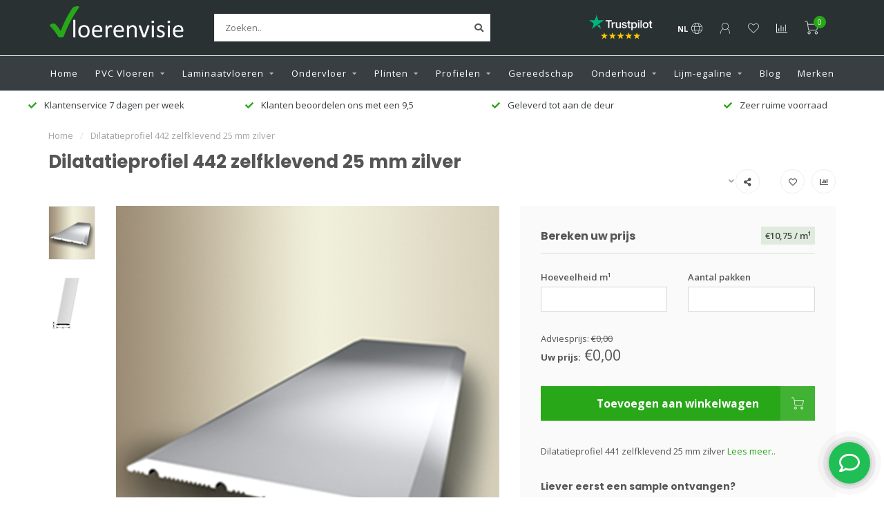

--- FILE ---
content_type: text/html;charset=utf-8
request_url: https://www.vloerenvisie.nl/dilatatieprofiel-442-zelfklevend-25-mm-zilver.html
body_size: 19511
content:
<!DOCTYPE html>
<html lang="nl">
  <head>
    
    <!--
        
        Theme Nova | v1.5.0.10032102_1
        Theme designed and created by Dyvelopment - We are true e-commerce heroes!
        
        For custom Lightspeed eCom work like custom design or development,
        please contact us at www.dyvelopment.com

          _____                  _                                  _   
         |  __ \                | |                                | |  
         | |  | |_   ___   _____| | ___  _ __  _ __ ___   ___ _ __ | |_ 
         | |  | | | | \ \ / / _ \ |/ _ \| '_ \| '_ ` _ \ / _ \ '_ \| __|
         | |__| | |_| |\ V /  __/ | (_) | |_) | | | | | |  __/ | | | |_ 
         |_____/ \__, | \_/ \___|_|\___/| .__/|_| |_| |_|\___|_| |_|\__|
                  __/ |                 | |                             
                 |___/                  |_|                             
    -->
    
    <meta charset="utf-8"/>
<!-- [START] 'blocks/head.rain' -->
<!--

  (c) 2008-2026 Lightspeed Netherlands B.V.
  http://www.lightspeedhq.com
  Generated: 20-01-2026 @ 04:53:01

-->
<link rel="canonical" href="https://www.vloerenvisie.nl/dilatatieprofiel-442-zelfklevend-25-mm-zilver.html"/>
<link rel="alternate" href="https://www.vloerenvisie.nl/index.rss" type="application/rss+xml" title="Nieuwe producten"/>
<meta name="robots" content="noodp,noydir"/>
<meta name="google-site-verification" content="cL7v1oGZ07CH6Rtnny4BX3-wBFvPHK--6X_j64P87Vo"/>
<meta name="google-site-verification" content="ZcOk_ecDptEALgb_9fkfjBS6LvK04oAnVkOipDPPZW0"/>
<meta property="og:url" content="https://www.vloerenvisie.nl/dilatatieprofiel-442-zelfklevend-25-mm-zilver.html?source=facebook"/>
<meta property="og:site_name" content="Vloerenvisie voor vloeren en toebehoren"/>
<meta property="og:title" content="Dilatatieprofiel 441 zelfklevend 25mm zilver Vloerenvisie"/>
<meta property="og:description" content="Het zilveren dilatatieprofiel is door zelfklevende strip eenvoudig te monteren. Het profiel wordt gebruikt bij de overgang van twee vloeren van gelijke dikte."/>
<meta property="og:image" content="https://cdn.webshopapp.com/shops/258475/files/396805992/dilatatieprofiel-442-zelfklevend-25-mm-zilver.jpg"/>
<script src="https://www.powr.io/powr.js?external-type=lightspeed"></script>
<script>
    (function(h,o,t,j,a,r){
                h.hj=h.hj||function(){(h.hj.q=h.hj.q||[]).push(arguments)};
                h._hjSettings={hjid:915919,hjsv:6};
                a=o.getElementsByTagName('head')[0];
                r=o.createElement('script');r.async=1;
                r.src=t+h._hjSettings.hjid+j+h._hjSettings.hjsv;
                a.appendChild(r);
        })(window,document,'https://static.hotjar.com/c/hotjar-','.js?sv=');
</script>
<script>
<!-- Google Tag Manager -->
<script>(function(w,d,s,l,i){w[l]=w[l]||[];w[l].push({'gtm.start':
new Date().getTime(),event:'gtm.js'});var f=d.getElementsByTagName(s)[0],
j=d.createElement(s),dl=l!='dataLayer'?'&l='+l:'';j.async=true;j.src=
'https://www.googletagmanager.com/gtm.js?id='+i+dl;f.parentNode.insertBefore(j,f);
})(window,document,'script','dataLayer','GTM-52KR4MM');</script>
<!-- End Google Tag Manager -->
</script>
<!--[if lt IE 9]>
<script src="https://cdn.webshopapp.com/assets/html5shiv.js?2025-02-20"></script>
<![endif]-->
<!-- [END] 'blocks/head.rain' -->
    
        	  	              	    	    	    	    	    	         
        <title>Dilatatieprofiel 441 zelfklevend 25mm zilver Vloerenvisie - Vloerenvisie voor vloeren en toebehoren</title>
    
    <meta name="description" content="Het zilveren dilatatieprofiel is door zelfklevende strip eenvoudig te monteren. Het profiel wordt gebruikt bij de overgang van twee vloeren van gelijke dikte." />
    <meta name="keywords" content="Dilatatieprofiel, 442, zelfklevend, 25, mm, zilver, laminaat kopen, pvc vloer kopen, ondervloer laminaat, parket, plinten, plinten lijmen, ondervloer, laminaat leggen, pvc leggen, pvc vloer, laminaat vloer" />
    
            
    <meta http-equiv="X-UA-Compatible" content="IE=edge">
    <meta name="viewport" content="width=device-width, initial-scale=1.0, maximum-scale=1.0, user-scalable=0">
    <meta name="apple-mobile-web-app-capable" content="yes">
    <meta name="apple-mobile-web-app-status-bar-style" content="black">
    
        	        
    <link rel="preconnect" href="https://ajax.googleapis.com">
		<link rel="preconnect" href="https://cdn.webshopapp.com/">
		<link rel="preconnect" href="https://assets.webshopapp.com">	
		<link rel="preconnect" href="https://fonts.googleapis.com">
		<link rel="preconnect" href="https://fonts.gstatic.com" crossorigin>
    <link rel="dns-prefetch" href="https://ajax.googleapis.com">
		<link rel="dns-prefetch" href="https://cdn.webshopapp.com/">
		<link rel="dns-prefetch" href="https://assets.webshopapp.com">	
		<link rel="dns-prefetch" href="https://fonts.googleapis.com">
		<link rel="dns-prefetch" href="https://fonts.gstatic.com" crossorigin>

    <link rel="shortcut icon" href="https://cdn.webshopapp.com/shops/258475/themes/176714/v/660472/assets/favicon.ico?20210423135420" type="image/x-icon" />
    
    <script src="//ajax.googleapis.com/ajax/libs/jquery/1.12.4/jquery.min.js"></script>
    <script>window.jQuery || document.write('<script src="https://cdn.webshopapp.com/shops/258475/themes/176714/assets/jquery-1-12-4-min.js?20260119114747">\x3C/script>')</script>
    
    <script>!navigator.userAgent.match('MSIE 10.0;') || document.write('<script src="https://cdn.webshopapp.com/shops/258475/themes/176714/assets/proto-polyfill.js?20260119114747">\x3C/script>')</script>
    <script>if(navigator.userAgent.indexOf("MSIE ") > -1 || navigator.userAgent.indexOf("Trident/") > -1) { document.write('<script src="https://cdn.webshopapp.com/shops/258475/themes/176714/assets/intersection-observer-polyfill.js?20260119114747">\x3C/script>') }</script>
    
    <link href="//fonts.googleapis.com/css?family=Open%20Sans:400,300,600,700|Poppins:300,400,600,700&amp;display=swap" rel="preload" as="style">
    <link href="//fonts.googleapis.com/css?family=Open%20Sans:400,300,600,700|Poppins:300,400,600,700&amp;display=swap" rel="stylesheet">
    
    <link rel="preload" href="https://cdn.webshopapp.com/shops/258475/themes/176714/assets/fontawesome-5-min.css?20260119114747" as="style">
    <link rel="stylesheet" href="https://cdn.webshopapp.com/shops/258475/themes/176714/assets/fontawesome-5-min.css?20260119114747">
    
    <link rel="preload" href="https://cdn.webshopapp.com/shops/258475/themes/176714/assets/bootstrap-min.css?20260119114747" as="style">
    <link rel="stylesheet" href="https://cdn.webshopapp.com/shops/258475/themes/176714/assets/bootstrap-min.css?20260119114747">
    
    <link rel="preload" as="script" href="https://cdn.webshopapp.com/assets/gui.js?2025-02-20">
    <script src="https://cdn.webshopapp.com/assets/gui.js?2025-02-20"></script>
    
    <link rel="preload" as="script" href="https://cdn.webshopapp.com/assets/gui-responsive-2-0.js?2025-02-20">
    <script src="https://cdn.webshopapp.com/assets/gui-responsive-2-0.js?2025-02-20"></script>
    
        <link rel="stylesheet" href="https://cdn.webshopapp.com/shops/258475/themes/176714/assets/fancybox-3-5-7-min.css?20260119114747" />
        
    <link rel="preload" href="https://cdn.webshopapp.com/shops/258475/themes/176714/assets/style.css?20260119114747" as="style">
    <link rel="stylesheet" href="https://cdn.webshopapp.com/shops/258475/themes/176714/assets/style.css?20260119114747" />
    
    <!-- User defined styles -->
    <link rel="preload" href="https://cdn.webshopapp.com/shops/258475/themes/176714/assets/settings.css?20260119114747" as="style">
    <link rel="preload" href="https://cdn.webshopapp.com/shops/258475/themes/176714/assets/custom.css?20260119114747" as="style">
    <link rel="stylesheet" href="https://cdn.webshopapp.com/shops/258475/themes/176714/assets/settings.css?20260119114747" />
    <link rel="stylesheet" href="https://cdn.webshopapp.com/shops/258475/themes/176714/assets/custom.css?20260119114747" />
    
    <script>
   var productStorage = {};
   var theme = {};

  </script>    
    <link type="preload" src="https://cdn.webshopapp.com/shops/258475/themes/176714/assets/countdown-min.js?20260119114747" as="script">
    <link type="preload" src="https://cdn.webshopapp.com/shops/258475/themes/176714/assets/swiper-4-min.js?20260119114747" as="script">
    <link type="preload" src="https://cdn.webshopapp.com/shops/258475/themes/176714/assets/swiper-453.js?20260119114747" as="script">
    <link type="preload" src="https://cdn.webshopapp.com/shops/258475/themes/176714/assets/global.js?20260119114747?1768881181" as="script">
    
            
      </head>
  <body class="layout-custom">
    <div class="body-content"><div class="overlay"><i class="fa fa-times"></i></div><header><div id="header-holder"><div class="container"><div id="header-content"><div class="header-left"><div class="categories-button small scroll scroll-nav hidden-sm hidden-xs hidden-xxs"><div class="nav-icon"><div class="bar1"></div><div class="bar3"></div><span>Menu</span></div></div><div id="mobilenav" class="categories-button small mobile visible-sm visible-xs visible-xxs"><div class="nav-icon"><div class="bar1"></div><div class="bar3"></div></div><span>Menu</span></div><span id="mobilesearch" class="visible-xxs visible-xs visible-sm"><a href="https://www.vloerenvisie.nl/"><i class="fa fa-search" aria-hidden="true"></i></a></span><a href="https://www.vloerenvisie.nl/" class="logo hidden-sm hidden-xs hidden-xxs"><img class="logo" src="https://cdn.webshopapp.com/shops/258475/themes/176714/v/857237/assets/logo.png?20211013200243" alt="Al meer dan 30 jaar dé specialist laminaat en PVC vloeren"></a></div><div class="header-center"><div class="search hidden-sm hidden-xs hidden-xxs"><form action="https://www.vloerenvisie.nl/search/" class="searchform" method="get"><div class="search-holder"><input type="text" class="searchbox white" name="q" placeholder="Zoeken.." autocomplete="off"><i class="fa fa-search" aria-hidden="true"></i><i class="fa fa-times clearsearch" aria-hidden="true"></i></div></form><div class="searchcontent hidden-xs hidden-xxs"><div class="searchresults"></div><div class="more"><a href="#" class="search-viewall">Bekijk alle resultaten <span>(0)</span></a></div><div class="noresults">Geen producten gevonden</div></div></div><a href="https://www.vloerenvisie.nl/"><img class="logo hidden-lg hidden-md" src="https://cdn.webshopapp.com/shops/258475/themes/176714/v/857237/assets/logo.png?20211013200243" alt="Al meer dan 30 jaar dé specialist laminaat en PVC vloeren"></a></div><div class="header-hallmark hidden-xs hidden-xxs hidden-sm"><a href="https://nl.trustpilot.com/review/vloerenvisie.nl" target="_blank"><img src="https://cdn.webshopapp.com/shops/258475/themes/176714/v/913458/assets/hallmark.png?20211013200822" alt="" class="custom"></a></div><div class="header-right text-right"><div class="user-actions hidden-sm hidden-xs hidden-xxs"><a href="#" class="header-link" data-fancy="fancy-locale-holder" data-fancy-type="flyout" data-tooltip title="Taal & Valuta" data-placement="bottom"><span class="current-lang">NL</span><i class="nova-icon nova-icon-globe"></i></a><a href="https://www.vloerenvisie.nl/account/" class="account header-link" data-fancy="fancy-account-holder" data-tooltip title="Mijn account" data-placement="bottom"><!-- <img src="https://cdn.webshopapp.com/shops/258475/themes/176714/assets/icon-user.svg?20260119114747" alt="My account" class="icon"> --><i class="nova-icon nova-icon-user"></i></a><a href="https://www.vloerenvisie.nl/account/wishlist/" class="header-link" data-tooltip title="Verlanglijst" data-placement="bottom" data-fancy="fancy-account-holder"><i class="nova-icon nova-icon-heart"></i></a><a href="" class="header-link compare" data-fancy="fancy-compare-holder" data-fancy-type="flyout" data-tooltip title="Vergelijk" data-placement="bottom"><i class="nova-icon nova-icon-chart"></i></a><div class="fancy-box flyout fancy-compare-holder"><div class="fancy-compare"><div class="row"><div class="col-md-12"><h4>Vergelijk producten</h4></div><div class="col-md-12"><p>U heeft nog geen producten toegevoegd.</p></div></div></div></div><div class="fancy-box flyout fancy-locale-holder"><div class="fancy-locale"><div class=""><label for="">Kies uw taal</label><div class="flex-container middle"><div class="flex-col"><span class="flags nl"></span></div><div class="flex-col flex-grow-1"><select id="" class="fancy-select" onchange="document.location=this.options[this.selectedIndex].getAttribute('data-url')"><option lang="nl" title="Nederlands" data-url="https://www.vloerenvisie.nl/go/product/131551754" selected="selected">Nederlands</option></select></div></div></div><div class="margin-top-half"><label for="">Kies uw valuta</label><div class="flex-container middle"><div class="flex-col"><span><strong>€</strong></span></div><div class="flex-col flex-grow-1"><select id="" class="fancy-select" onchange="document.location=this.options[this.selectedIndex].getAttribute('data-url')"><option data-url="https://www.vloerenvisie.nl/session/currency/eur/" selected="selected">EUR</option></select></div></div></div></div></div></div><a href="https://www.vloerenvisie.nl/cart/" class="cart header-link" data-fancy="fancy-cart-holder"><div class="cart-icon"><i class="nova-icon nova-icon-shopping-cart"></i><span id="qty" class="highlight-bg cart-total-qty shopping-cart">0</span></div></a></div></div></div></div><div class="cf"></div><div class="subnav-dimmed"></div><div class=" borders  hidden-xxs hidden-xs hidden-sm" id="navbar"><div class="container-fluid"><div class="row"><div class="col-md-12"><nav><ul class="megamenu"><li class="hidden-sm hidden-xs hidden-xxs"><a href="https://www.vloerenvisie.nl/">Home</a></li><li><a href="https://www.vloerenvisie.nl/pvc-vloeren/" class="dropdown">PVC Vloeren</a><ul class="sub1 megamenu"><li><div class="container"><div class="row"><div class="col-md-12 maxheight"><div class="row"><div class="col-md-3 sub-holder"><h4><a href="https://www.vloerenvisie.nl/pvc-vloeren/pvc-vloeren/">PVC vloeren</a></h4><ul class="sub2"><li><a href="https://www.vloerenvisie.nl/pvc-vloeren/pvc-vloeren/klik-pvc-vloeren/">Klik PVC vloeren</a></li><li><a href="https://www.vloerenvisie.nl/pvc-vloeren/pvc-vloeren/visgraat-pvc/">Visgraat PVC</a></li><li><a href="https://www.vloerenvisie.nl/pvc-vloeren/pvc-vloeren/hongaarse-punt/">Hongaarse Punt</a></li><li><a href="https://www.vloerenvisie.nl/pvc-vloeren/pvc-vloeren/pvc-laminaat/">PVC laminaat</a></li><li><a href="https://www.vloerenvisie.nl/pvc-vloeren/pvc-vloeren/pvc-tegels/">PVC tegels</a></li><li><a href="https://www.vloerenvisie.nl/pvc-vloeren/pvc-vloeren/pvc-betonlook/">PVC betonlook</a></li><li><a href="https://www.vloerenvisie.nl/pvc-vloeren/pvc-vloeren/lijm-pvc-vloeren/">Lijm PVC vloeren</a></li></ul></div><div class="col-md-3 sub-holder"><h4><a href="https://www.vloerenvisie.nl/pvc-vloeren/merken/">Merken</a></h4><ul class="sub2"><li><a href="https://www.vloerenvisie.nl/pvc-vloeren/merken/tarkett/">Tarkett</a></li><li><a href="https://www.vloerenvisie.nl/pvc-vloeren/merken/vtwonen/">vtwonen</a></li><li><a href="https://www.vloerenvisie.nl/pvc-vloeren/merken/floorlife/">Floorlife</a></li><li><a href="https://www.vloerenvisie.nl/pvc-vloeren/merken/moduleo/">Moduleo</a></li><li><a href="https://www.vloerenvisie.nl/pvc-vloeren/merken/ambiant/">Ambiant</a></li></ul></div></div></div></div></div></li></ul></li><li><a href="https://www.vloerenvisie.nl/laminaatvloeren/" class="dropdown">Laminaatvloeren</a><ul class="sub1 megamenu"><li><div class="container"><div class="row"><div class="col-md-12 maxheight"><div class="row"><div class="col-md-3 sub-holder"><h4><a href="https://www.vloerenvisie.nl/laminaatvloeren/ambiant-laminaat/">Ambiant Laminaat</a></h4><ul class="sub2"><li><a href="https://www.vloerenvisie.nl/laminaatvloeren/ambiant-laminaat/elite-laminaat/">Elite Laminaat</a></li><li><a href="https://www.vloerenvisie.nl/laminaatvloeren/ambiant-laminaat/marquant-visgraat-laminaat/">Marquant visgraat laminaat</a></li><li><a href="https://www.vloerenvisie.nl/laminaatvloeren/ambiant-laminaat/betonlook/">Betonlook</a></li><li><a href="https://www.vloerenvisie.nl/laminaatvloeren/ambiant-laminaat/explore/">Explore</a></li><li><a href="https://www.vloerenvisie.nl/laminaatvloeren/ambiant-laminaat/expression/">Expression</a></li><li><a href="https://www.vloerenvisie.nl/laminaatvloeren/ambiant-laminaat/ingelstad/">Ingelstad </a></li><li><a href="https://www.vloerenvisie.nl/laminaatvloeren/ambiant-laminaat/karlstad/">Karlstad</a></li><li><a href="https://www.vloerenvisie.nl/laminaatvloeren/ambiant-laminaat/massive/">Massive</a></li><li><a href="https://www.vloerenvisie.nl/laminaatvloeren/ambiant-laminaat/platinum/">Platinum</a></li></ul></div><div class="col-md-3 sub-holder"><h4><a href="https://www.vloerenvisie.nl/laminaatvloeren/euro-home/">Euro Home</a></h4><ul class="sub2"><li><a href="https://www.vloerenvisie.nl/laminaatvloeren/euro-home/euro-home-classic/">Euro Home Classic</a></li><li><a href="https://www.vloerenvisie.nl/laminaatvloeren/euro-home/euro-home-country/">Euro Home Country</a></li><li><a href="https://www.vloerenvisie.nl/laminaatvloeren/euro-home/loft/">Loft</a></li><li><a href="https://www.vloerenvisie.nl/laminaatvloeren/euro-home/residence/">Residence</a></li><li><a href="https://www.vloerenvisie.nl/laminaatvloeren/euro-home/villa-grande/">Villa Grande</a></li><li><a href="https://www.vloerenvisie.nl/laminaatvloeren/euro-home/villa-pure-v4/">Villa Pure V4</a></li><li><a href="https://www.vloerenvisie.nl/laminaatvloeren/euro-home/essence-tegellaminaat/">Essence tegellaminaat</a></li></ul></div><div class="col-md-3 sub-holder"><h4><a href="https://www.vloerenvisie.nl/laminaatvloeren/krono-original-laminaat/">Krono Original Laminaat</a></h4><ul class="sub2"><li><a href="https://www.vloerenvisie.nl/laminaatvloeren/krono-original-laminaat/krono-original-binyl-pro/">Krono Original Binyl pro </a></li><li><a href="https://www.vloerenvisie.nl/laminaatvloeren/krono-original-laminaat/krono-original-castello/">Krono Original Castello </a></li><li><a href="https://www.vloerenvisie.nl/laminaatvloeren/krono-original-laminaat/krono-original-fix/">Krono Original Fix </a></li><li><a href="https://www.vloerenvisie.nl/laminaatvloeren/krono-original-laminaat/krono-original-stone-impression/">Krono Original Stone Impression</a></li><li><a href="https://www.vloerenvisie.nl/laminaatvloeren/krono-original-laminaat/krono-vario-classic-4/">Krono Vario Classic 4</a></li><li><a href="https://www.vloerenvisie.nl/laminaatvloeren/krono-original-laminaat/variostep-4-groef/">Variostep 4 Groef</a></li><li><a href="https://www.vloerenvisie.nl/laminaatvloeren/krono-original-laminaat/variostep-narrow/">Variostep Narrow</a></li><li><a href="https://www.vloerenvisie.nl/laminaatvloeren/krono-original-laminaat/vintage-classic/">Vintage Classic</a></li><li><a href="https://www.vloerenvisie.nl/laminaatvloeren/krono-original-laminaat/woodline-xl/">Woodline XL</a></li></ul></div><div class="col-md-3 sub-holder"><h4><a href="https://www.vloerenvisie.nl/laminaatvloeren/meister/">Meister</a></h4><ul class="sub2"><li><a href="https://www.vloerenvisie.nl/laminaatvloeren/meister/meister-lb-150-tegellaminaat/">Meister LB 150 tegellaminaat</a></li><li><a href="https://www.vloerenvisie.nl/laminaatvloeren/meister/meister-lc-55/">Meister LC 55</a></li><li><a href="https://www.vloerenvisie.nl/laminaatvloeren/meister/meister-lc-150/">Meister LC 150</a></li><li><a href="https://www.vloerenvisie.nl/laminaatvloeren/meister/meister-ld-55/">Meister LD 55</a></li><li><a href="https://www.vloerenvisie.nl/laminaatvloeren/meister/meister-ld-150/">Meister LD 150 </a></li><li><a href="https://www.vloerenvisie.nl/laminaatvloeren/meister/meister-ld-200/">Meister LD 200 </a></li><li><a href="https://www.vloerenvisie.nl/laminaatvloeren/meister/meister-ld-250/">Meister LD 250</a></li><li><a href="https://www.vloerenvisie.nl/laminaatvloeren/meister/meister-ll-250/">Meister LL 250</a></li><li><a href="https://www.vloerenvisie.nl/laminaatvloeren/meister/meister-ll-150/">Meister LL 150</a></li><li><a href="https://www.vloerenvisie.nl/laminaatvloeren/meister/meister-m8-laminaat/">Meister M8 Laminaat</a></li><li><a href="https://www.vloerenvisie.nl/laminaatvloeren/meister/meister-ls350/">Meister LS350</a></li></ul></div><div class="cf"></div><div class="col-md-3 sub-holder"><h4><a href="https://www.vloerenvisie.nl/laminaatvloeren/waterbestendig/">Waterbestendig</a></h4></div><div class="col-md-3 sub-holder"><h4><a href="https://www.vloerenvisie.nl/laminaatvloeren/tegel-laminaat/">Tegel laminaat</a></h4></div><div class="col-md-3 sub-holder"><h4><a href="https://www.vloerenvisie.nl/laminaatvloeren/visgraat-laminaat/">Visgraat Laminaat</a></h4></div><div class="col-md-3 sub-holder"><h4><a href="https://www.vloerenvisie.nl/laminaatvloeren/betonlook-laminaat/">Betonlook Laminaat</a></h4></div><div class="cf"></div><div class="col-md-3 sub-holder"><h4><a href="https://www.vloerenvisie.nl/laminaatvloeren/grijs-laminaat/">Grijs laminaat</a></h4></div></div></div></div></div></li></ul></li><li><a href="https://www.vloerenvisie.nl/ondervloer/" class="dropdown">Ondervloer</a><ul class="sub1 megamenu"><li><div class="container"><div class="row"><div class="col-md-12 maxheight"><div class="row"><div class="col-md-3 sub-holder"><h4><a href="https://www.vloerenvisie.nl/ondervloer/ondervloer-hulp/">Ondervloer hulp</a></h4><ul class="sub2"><li><a href="https://www.vloerenvisie.nl/ondervloer/ondervloer-hulp/parket-ondervloer/">Parket ondervloer</a><ul class="sub3"><li><a href="https://www.vloerenvisie.nl/ondervloer/ondervloer-hulp/parket-ondervloer/geluidsreductie/">geluidsreductie </a></li><li><a href="https://www.vloerenvisie.nl/ondervloer/ondervloer-hulp/parket-ondervloer/vloerverwarming/">Vloerverwarming</a></li><li><a href="https://www.vloerenvisie.nl/ondervloer/ondervloer-hulp/parket-ondervloer/egaliserend/">Egaliserend</a></li></ul></li><li><a href="https://www.vloerenvisie.nl/ondervloer/ondervloer-hulp/laminaat/">Laminaat</a><ul class="sub3"><li><a href="https://www.vloerenvisie.nl/ondervloer/ondervloer-hulp/laminaat/10-db-laminaat-ondervloer/">10 dB Laminaat ondervloer</a></li><li><a href="https://www.vloerenvisie.nl/ondervloer/ondervloer-hulp/laminaat/egaliserend-ondervloeren/">Egaliserend ondervloeren</a></li><li><a href="https://www.vloerenvisie.nl/ondervloer/ondervloer-hulp/laminaat/vloerverwarming/">Vloerverwarming</a></li></ul></li><li><a href="https://www.vloerenvisie.nl/ondervloer/ondervloer-hulp/pvc/">PVC</a><ul class="sub3"><li><a href="https://www.vloerenvisie.nl/ondervloer/ondervloer-hulp/pvc/egaliserende-ondervloeren/">Egaliserende Ondervloeren</a></li><li><a href="https://www.vloerenvisie.nl/ondervloer/ondervloer-hulp/pvc/geluidsreducerende-ondervloeren/">Geluidsreducerende Ondervloeren</a></li><li><a href="https://www.vloerenvisie.nl/ondervloer/ondervloer-hulp/pvc/pvc-ondervloeren-vloerverwarming/">PVC Ondervloeren Vloerverwarming</a></li><li><a href="https://www.vloerenvisie.nl/ondervloer/ondervloer-hulp/pvc/klik-pvc-ondervloer/">Klik PVC ondervloer</a></li><li><a href="https://www.vloerenvisie.nl/ondervloer/ondervloer-hulp/pvc/plak-pvc-ondervloeren/">Plak PVC Ondervloeren</a></li></ul></li><li><a href="https://www.vloerenvisie.nl/ondervloer/ondervloer-hulp/ondervloer-voor-tapijt/">Ondervloer voor tapijt</a></li></ul></div><div class="col-md-3 sub-holder"><h4><a href="https://www.vloerenvisie.nl/ondervloer/ondervloer-laminaat/">Ondervloer Laminaat</a></h4></div><div class="col-md-3 sub-holder"><h4><a href="https://www.vloerenvisie.nl/ondervloer/pvc/">PVC</a></h4></div><div class="col-md-3 sub-holder"><h4><a href="https://www.vloerenvisie.nl/ondervloer/tapijt/">Tapijt</a></h4></div><div class="cf"></div><div class="col-md-3 sub-holder"><h4><a href="https://www.vloerenvisie.nl/ondervloer/parket/">Parket</a></h4></div></div></div></div></div></li></ul></li><li><a href="https://www.vloerenvisie.nl/plinten/" class="dropdown">Plinten</a><ul class="sub1 megamenu"><li><div class="container"><div class="row"><div class="col-md-12 maxheight"><div class="row"><div class="col-md-3 sub-holder"><h4><a href="https://www.vloerenvisie.nl/plinten/plakplinten/">Plakplinten</a></h4></div><div class="col-md-3 sub-holder"><h4><a href="https://www.vloerenvisie.nl/plinten/hoge-plinten/">Hoge Plinten</a></h4><ul class="sub2"><li><a href="https://www.vloerenvisie.nl/plinten/hoge-plinten/kunststof-plinten/">kunststof plinten</a></li><li><a href="https://www.vloerenvisie.nl/plinten/hoge-plinten/watervaste-plinten/">watervaste plinten</a></li></ul></div><div class="col-md-3 sub-holder"><h4><a href="https://www.vloerenvisie.nl/plinten/hoge-plinten-in-kleur/">Hoge plinten in kleur</a></h4><ul class="sub2"><li><a href="https://www.vloerenvisie.nl/plinten/hoge-plinten-in-kleur/zwarte-plint/">Zwarte Plint</a></li></ul></div><div class="col-md-3 sub-holder"><h4><a href="https://www.vloerenvisie.nl/plinten/ral-kleuren/">RAL kleuren</a></h4><ul class="sub2"><li><a href="https://www.vloerenvisie.nl/plinten/ral-kleuren/ral-9001-creme-wit/">RAL 9001 Crème wit</a></li><li><a href="https://www.vloerenvisie.nl/plinten/ral-kleuren/ral-9005-zwart/">RAL 9005 Zwart</a></li><li><a href="https://www.vloerenvisie.nl/plinten/ral-kleuren/ral-9010-zuiver-wit/">RAL 9010 Zuiver wit</a></li><li><a href="https://www.vloerenvisie.nl/plinten/ral-kleuren/ral-9016-verkeerswit/">RAL 9016 Verkeerswit</a></li><li><a href="https://www.vloerenvisie.nl/plinten/ral-kleuren/ral-7016-antraciet/">RAL 7016 Antraciet</a></li><li><a href="https://www.vloerenvisie.nl/plinten/ral-kleuren/ral-9001-creme-wit-12192740/">RAL 9001 Crème wit</a></li></ul></div><div class="cf"></div><div class="col-md-3 sub-holder"><h4><a href="https://www.vloerenvisie.nl/plinten/plintaccessoire/">Plintaccessoire</a></h4></div><div class="col-md-3 sub-holder"><h4><a href="https://www.vloerenvisie.nl/plinten/overzetplinten/">Overzetplinten</a></h4><ul class="sub2"><li><a href="https://www.vloerenvisie.nl/plinten/overzetplinten/overzetplint-ral-9010/">Overzetplint RAL 9010</a></li><li><a href="https://www.vloerenvisie.nl/plinten/overzetplinten/overzetplint-ral-9016/">Overzetplint RAL 9016</a></li><li><a href="https://www.vloerenvisie.nl/plinten/overzetplinten/overzetplint-ral-9005/">Overzetplint RAL 9005</a></li></ul></div><div class="col-md-3 sub-holder"><h4><a href="https://www.vloerenvisie.nl/plinten/profielen/">Profielen</a></h4></div><div class="col-md-3 sub-holder"><h4><a href="https://www.vloerenvisie.nl/plinten/afwerking-voor-karwei-vloer/">Afwerking  voor Karwei vloer</a></h4></div><div class="cf"></div></div></div></div></div></li></ul></li><li><a href="https://www.vloerenvisie.nl/profielen/" class="dropdown">Profielen</a><ul class="sub1 megamenu"><li><div class="container"><div class="row"><div class="col-md-12 maxheight"><div class="row"><div class="col-md-3 sub-holder"><h4><a href="https://www.vloerenvisie.nl/profielen/dilatatieprofiel/">Dilatatieprofiel</a></h4></div></div></div></div></div></li></ul></li><li><a href="https://www.vloerenvisie.nl/gereedschap/" class="">Gereedschap</a></li><li><a href="https://www.vloerenvisie.nl/onderhoud/" class="dropdown">Onderhoud</a><ul class="sub1 megamenu"><li><div class="container"><div class="row"><div class="col-md-12 maxheight"><div class="row"><div class="col-md-3 sub-holder"><h4><a href="https://www.vloerenvisie.nl/onderhoud/laminaat/">Laminaat</a></h4></div><div class="col-md-3 sub-holder"><h4><a href="https://www.vloerenvisie.nl/onderhoud/pvc-vloer-reinigen/">PVC vloer reinigen</a></h4></div><div class="col-md-3 sub-holder"><h4><a href="https://www.vloerenvisie.nl/onderhoud/tapijt/">Tapijt</a></h4></div><div class="col-md-3 sub-holder"><h4><a href="https://www.vloerenvisie.nl/onderhoud/herstel-reparatie/">Herstel/ Reparatie</a></h4></div><div class="cf"></div><div class="col-md-3 sub-holder"><h4><a href="https://www.vloerenvisie.nl/onderhoud/houtenvloeren/">Houtenvloeren</a></h4></div></div></div></div></div></li></ul></li><li><a href="https://www.vloerenvisie.nl/lijm-egaline/" class="dropdown">Lijm-egaline</a><ul class="sub1 megamenu"><li><div class="container"><div class="row"><div class="col-md-12 maxheight"><div class="row"><div class="col-md-3 sub-holder"><h4><a href="https://www.vloerenvisie.nl/lijm-egaline/tapijtlijm/">Tapijtlijm</a></h4></div></div></div></div></div></li></ul></li><li><a href="https://www.vloerenvisie.nl/blogs/vloerenvisie-blog/">Blog</a></li><li><a href="https://www.vloerenvisie.nl/brands/">Merken</a></li></ul></nav></div></div></div></div><div class="subheader-holder"><div class="subheader"><div class="usps-slider-holder" style="width:100%;"><div class="swiper-container usps-header below-nav"><div class="swiper-wrapper"><div class="swiper-slide usp-block"><div><i class="fas fa-check"></i> Zeer ruime voorraad
          </div></div><div class="swiper-slide usp-block"><div><i class="fas fa-check"></i> Klantenservice 7 dagen per week 
          </div></div><div class="swiper-slide usp-block"><div><i class="fas fa-check"></i> Klanten beoordelen ons met een 9,5
          </div></div><div class="swiper-slide usp-block"><div><i class="fas fa-check"></i> Geleverd tot aan de deur
          </div></div></div></div></div></div></div></header><div class="breadcrumbs"><div class="container"><div class="row"><div class="col-md-12"><a href="https://www.vloerenvisie.nl/" title="Home">Home</a><span><span class="seperator">/</span><a href="https://www.vloerenvisie.nl/dilatatieprofiel-442-zelfklevend-25-mm-zilver.html"><span>Dilatatieprofiel 442 zelfklevend 25 mm zilver</span></a></span></div></div></div></div><div id="quote-form-wrap" data-popup="quote-form"><h4>Vraag hier uw offerte aan:</h4><form class="quite-form contact-form margin-top-half"><div class="form-message hidden"></div><input type="hidden" name="subject" value="Offerteaanvraag"><input type="hidden" name="mailto" value="klantenservice@vloerenvisie.nl"><div class="row"><div class="col-md-6 margin-top-half"><label for="">Naam:</label><input type="text" name="name" required value=""></div><div class="col-md-6 margin-top-half"><label for="">Adress:</label><input type="text" name="address" required value=""></div><div class="col-md-6 margin-top-half"><label for="">Telefoon:</label><input type="text" name="phone" required value=""></div><div class="col-md-6 margin-top-half"><label for="">E-mailadres:</label><input type="text" name="email" required value=""></div><div class="col-md-12 margin-top-half"><label for="">Ik ontvang graag de scherpste prijs voor:</label><input class="prijsaanvraag" type="text" name="subject" readonly required value="Ik ontvang graag de scherpste prijs voor: Dilatatieprofiel 442 zelfklevend 25 mm zilver"></div><div class="col-md-12 margin-top-half"><label for="">Aantal m²:</label><input type="text" name="size" required value="40m²"></div><div class="col-md-12 margin-top-half"><label for="">Heeft u nog bijzonderheden of wilt u nog ondervloer of plinten toevoegen? Dan kunt u dit hier aangeven:</label><textarea name="message"></textarea></div><div class="col-md-12 margin-top-half text-right"><button class="button quote-submit" type="submit" value="1">Verstuur</button></div></div><input type="hidden" style="display:none;" name="key" value="a60bc0f5a5a35eee6a65be8999ee42d8"></form></div><div class="container productpage"><div class="row"><div class="col-md-12"><div class="product-title hidden-xxs hidden-xs hidden-sm"><div class=""><h1 class="">Dilatatieprofiel 442 zelfklevend 25 mm zilver </h1></div><div class="row"><div class="col-md-7"><div class="title-appendix"></div></div><div class="col-md-5"><div class="title-appendix"><a href="19,95" class="brand-button youtube rounded margin-right-10" target="_blank"><i class="fab fa-youtube"></i> Video</a><div class="wishlist text-right"><a href="https://www.vloerenvisie.nl/account/wishlistAdd/131551754/?variant_id=260495251" class="margin-right-10" data-tooltip title="Aan verlanglijst toevoegen"><i class="far fa-heart"></i></a><a href="https://www.vloerenvisie.nl/compare/add/260495251/" class="compare" data-tooltip title="Toevoegen om te vergelijken" data-compare="260495251"><i class="fas fa-chart-bar"></i></a></div><div class="share dropdown-holder"><a href="#" class="share-toggle" data-toggle="dropdown" data-tooltip title="Deel dit product"><i class="fa fa-share-alt"></i></a><div class="content dropdown-content dropdown-right"><a onclick="return !window.open(this.href,'Dilatatieprofiel 442 zelfklevend 25 mm zilver', 'width=500,height=500')" target="_blank" href="https://www.facebook.com/sharer/sharer.php?u=https%3A%2F%2Fwww.vloerenvisie.nl%2Fdilatatieprofiel-442-zelfklevend-25-mm-zilver.html" class="facebook"><i class="fab fa-facebook-square"></i></a><a onclick="return !window.open(this.href,'Dilatatieprofiel 442 zelfklevend 25 mm zilver', 'width=500,height=500')" target="_blank" href="https://twitter.com/home?status=dilatatieprofiel-442-zelfklevend-25-mm-zilver.html" class="twitter"><i class="fab fa-twitter-square"></i></a><a onclick="return !window.open(this.href,'Dilatatieprofiel 442 zelfklevend 25 mm zilver', 'width=500,height=500')" target="_blank" href="https://pinterest.com/pin/create/button/?url=https://www.vloerenvisie.nl/dilatatieprofiel-442-zelfklevend-25-mm-zilver.html&media=https://cdn.webshopapp.com/shops/258475/files/396805992/image.jpg&description=Dilatatieprofiel%20441%20zelfklevend%2025%20mm%20zilver" class="pinterest"><i class="fab fa-pinterest-square"></i></a></div></div></div></div></div></div></div></div><div class="content-box"><div class="row"><div class="col-md-1 hidden-sm hidden-xs hidden-xxs thumbs-holder vertical"><div class="thumbs vertical" style="margin-top:0;"><div class="swiper-container swiper-container-vert swiper-productthumbs" style="height:100%; width:100%;"><div class="swiper-wrapper"><div class="swiper-slide swiper-slide-vert active"><img src="https://cdn.webshopapp.com/shops/258475/files/396805992/65x75x1/dilatatieprofiel-442-zelfklevend-25-mm-zilver.jpg" alt="" class="img-responsive"></div><div class="swiper-slide swiper-slide-vert"><img src="https://cdn.webshopapp.com/shops/258475/files/396805996/65x75x1/dilatatieprofiel-442-zelfklevend-25-mm-zilver.jpg" alt="" class="img-responsive"></div></div></div></div></div><div class="col-sm-6 productpage-left"><div class="row"><div class="col-md-12"><div class="product-image-holder" id="holder"><div class="swiper-container swiper-productimage product-image"><div class="swiper-wrapper"><div class="swiper-slide zoom" data-src="https://cdn.webshopapp.com/shops/258475/files/396805992/dilatatieprofiel-442-zelfklevend-25-mm-zilver.jpg" data-fancybox="product-images"><img height="750" width="650" src="https://cdn.webshopapp.com/shops/258475/files/396805992/650x750x1/dilatatieprofiel-442-zelfklevend-25-mm-zilver.jpg" class="img-responsive" data-src-zoom="https://cdn.webshopapp.com/shops/258475/files/396805992/dilatatieprofiel-442-zelfklevend-25-mm-zilver.jpg" alt="Dilatatieprofiel 442 zelfklevend 25 mm zilver"></div><div class="swiper-slide zoom" data-src="https://cdn.webshopapp.com/shops/258475/files/396805996/dilatatieprofiel-442-zelfklevend-25-mm-zilver.jpg" data-fancybox="product-images"><img data-src="https://cdn.webshopapp.com/shops/258475/files/396805996/650x750x1/dilatatieprofiel-442-zelfklevend-25-mm-zilver.jpg" class="swiper-lazy img-responsive" data-src-zoom="https://cdn.webshopapp.com/shops/258475/files/396805996/dilatatieprofiel-442-zelfklevend-25-mm-zilver.jpg" alt="Dilatatieprofiel 442 zelfklevend 25 mm zilver"></div></div></div><a href="https://www.vloerenvisie.nl/account/wishlistAdd/131551754/?variant_id=260495251" class="mobile-wishlist visible-sm visible-xs visible-xxs"><i class="nova-icon nova-icon-heart"></i></a></div><div class="swiper-pagination swiper-pagination-image hidden-md hidden-lg"></div></div></div></div><div class="col-md-5 col-sm-6 productpage-right"><div class="row visible-xxs visible-xs visible-sm"><div class="col-md-12"><div class="mobile-pre-title"><a href="19,95" class="brand-button youtube rounded" target="_blank"><i class="fab fa-youtube"></i> Video</a></div><div class="mobile-title"><h4>Dilatatieprofiel 442 zelfklevend 25 mm zilver</h4></div></div></div><!-- start offer wrapper --><div class="offer-holder"><form action="https://www.vloerenvisie.nl/cart/add/260495251/" id="product_configure_form" method="post" class="qty-calculator"><div class="calc-price-title"><h4>Bereken uw prijs</h4><div class="base-price"><span class="price">€10,75</span> / m¹
    </div></div><div class="row calc-inputs"><div class="col-md-6 margin-top-half"><label for="calculate-amount">Hoeveelheid m¹</label><input type="text" class="" id="calculate-amount" value=""></div><div class="col-md-6 margin-top-half"><label for="calculate-pieces">Aantal pakken</label><input type="text" class="" id="calculate-pieces" name="quantity" value=""></div></div><div class="prices margin-top"><div class="srp-holder">
      Adviesprijs: <span class="old-price">€0,00</span></div><div class="discounted-holder"><div class="discounted"><strong>Uw prijs:</strong><span class="price new-price margin-left-5">€0,00</span></div></div></div><div class="calculate-info margin-top"><div class="calculate-info-text"><span>U bespaart:</span><span id="calculate-saved">€0,00</span></div></div><div class="row margin-top  hidden"><div class="col-md-12"><div class="productform variant-blocks"><input type="hidden" name="bundle_id" id="product_configure_bundle_id" value=""><div class="product-configure"><div class="product-configure-variants"  aria-label="Select an option of the product. This will reload the page to show the new option." role="region"><label for="product_configure_variants">Maak een keuze: <em aria-hidden="true">*</em></label><select name="variant" id="product_configure_variants" onchange="document.getElementById('product_configure_form').action = 'https://www.vloerenvisie.nl/product/variants/131551754/'; document.getElementById('product_configure_form').submit();" aria-required="true"><option value="260495251" selected="selected">Standaard - €32,25</option><option value="283366993">Staaltje - €3,80</option></select><div class="product-configure-clear"></div></div></div></div></div></div><div class="addtocart-holder margin-top"><button type="submit" name="addtocart" class="btn-addtocart button button-cta">
        Toevoegen aan winkelwagen <span class="icon-holder"><i class="nova-icon nova-icon-shopping-cart"></i></span></button></div><div class="product-description margin-top"><p>
      Dilatatieprofiel 441 zelfklevend 25 mm zilver
            <a href="#information" data-scrollview-id="information" data-scrollview-offset="190">Lees meer..</a></p></div></form><div class="sample-wrap margin-top"><div class="title"><h5>Liever eerst een sample ontvangen?</h5></div><form action="https://www.vloerenvisie.nl/cart/add/283366993/" data-id="product_configure_form_283366993" method="post" class=""><button onclick="$(this).closest(form).submit()" class="sample-button">Sample toevoegen aan winkelwagen</button></form></div></div><!-- end offer wrapper --><div class="row rowmargin"><div class="col-md-12"><div class="productpage-usps"><ul><li><i class="fas fa-check"></i><h4>Zeer grote voorraad</h4> Snelle levering</li><li><i class="fas fa-check"></i><h4>Eenvoudig thuisbezorgd</h4> In heel Nederland en België</li><li class="seperator"></li><li><i class="fas fa-check"></i><h4>Scherpste prijzen</h4></li><li><i class="fas fa-check"></i><h4>7 dagen per week open</h4></li></ul></div></div></div></div></div><div class="row margin-top-50 product-details"><div class="col-md-7 info-left"><!--<div class="product-details-nav hidden-xxs hidden-xs hidden-sm"><a href="#information" class="button-txt" data-scrollview-id="information" data-scrollview-offset="190">Beschrijving</a><a href="#specifications" class="button-txt" data-scrollview-id="specifications" data-scrollview-offset="150">Specificaties</a><a href="#reviews" class="button-txt" data-scrollview-id="reviews" data-scrollview-offset="150">Reviews</a></div>--><div class="product-info active" id="information"><h4 class="block-title ">
		      Productomschrijving
    		</h4><div class="content block-content active"><h2>Dilatatieprofiel 441 zelfklevend 25 mm zilver </h2><p>Wil je een vloer zonder kieren of naden? Dan is dit zwarte dilatatieprofiel van Küberit de oplossing voor jou! Het zelfklevende profiel is gemakkelijk te monteren en voorkomt dat er tussen twee verschillende vloeren spleten ontstaan.</p><h3>Technische specificaties zelfklevende zilver dilatatieprofiel:</h3><ul><li>Materiaal: geanodiseerd aluminium</li><li>Levereenheid: 3 meter</li><li>Breedte: 25mm</li><li>Kleur: zilver</li><li>Montagewijze: zelfklevend</li></ul></div></div></div><div class="col-md-5 info-right"><div class="related-products active static-products-holder dynamic-related"data-related-json="https://www.vloerenvisie.nl/profielen/dilatatieprofiel/page1.ajax?sort=popular"><h4 class="block-title">Gerelateerde producten</h4><div class="products-holder block-content active"><div class="swiper-container swiper-related-products"><div class="swiper-wrapper"></div><div class="button-holder"><div class="swiper-related-prev"><i class="fas fa-chevron-left"></i></div><div class="swiper-related-next"><i class="fas fa-chevron-right"></i></div></div></div></div></div></div></div></div></div><div class="productpage fancy-modal specs-modal-holder"><div class="specs-modal rounded"><div class="x"></div><h4 style="margin-bottom:15px;">Specificaties</h4><div class="specs"></div></div></div><div class="productpage fancy-modal reviews-modal-holder"><div class="reviews-modal rounded"><div class="x"></div><div class="reviews"><div class="reviews-header"><div class="reviews-score"><h4 style="margin-bottom:10px;">Dilatatieprofiel 442 zelfklevend 25 mm zilver</h4><span class="stars"><i class="fa fa-star empty"></i><i class="fa fa-star empty"></i><i class="fa fa-star empty"></i><i class="fa fa-star empty"></i><i class="fa fa-star empty"></i></span>
                          
                            	0 beoordelingen
                            
                          </div><div class="reviews-extracted hidden-xs hidden-xxs"><div class="reviews-extracted-block"><i class="fas fa-star"></i><i class="fas fa-star"></i><i class="fas fa-star"></i><i class="fas fa-star"></i><i class="fas fa-star"></i><div class="review-bar gray-bg darker"><div class="fill" style="width:NAN%"></div></div></div><div class="reviews-extracted-block"><i class="fas fa-star"></i><i class="fas fa-star"></i><i class="fas fa-star"></i><i class="fas fa-star"></i><i class="fas fa-star empty"></i><div class="review-bar gray-bg darker"><div class="fill" style="width:NAN%"></div></div></div><div class="reviews-extracted-block"><i class="fas fa-star"></i><i class="fas fa-star"></i><i class="fas fa-star"></i><i class="fas fa-star empty"></i><i class="fas fa-star empty"></i><div class="review-bar gray-bg darker"><div class="fill" style="width:NAN%"></div></div></div><div class="reviews-extracted-block"><i class="fas fa-star"></i><i class="fas fa-star"></i><i class="fas fa-star empty"></i><i class="fas fa-star empty"></i><i class="fas fa-star empty"></i><div class="review-bar gray-bg darker"><div class="fill" style="width:NAN%"></div></div></div><div class="reviews-extracted-block"><i class="fas fa-star"></i><i class="fas fa-star empty"></i><i class="fas fa-star empty"></i><i class="fas fa-star empty"></i><i class="fas fa-star empty"></i><div class="review-bar gray-bg darker"><div class="fill" style="width:NAN%"></div></div></div></div></div><div class="reviews"></div></div></div></div><div class="fancy-box fancy-review-holder"><div class="fancy-review"><div class="container"><div class="row"><div class="col-md-12"><h4>Beoordeel Dilatatieprofiel 442 zelfklevend 25 mm zilver</h4><p>Dilatatieprofiel 441 zelfklevend 25 mm zilver</p></div><div class="col-md-12 margin-top"><form action="https://www.vloerenvisie.nl/account/reviewPost/131551754/" method="post" id="form_add_review"><input type="hidden" name="key" value="a60bc0f5a5a35eee6a65be8999ee42d8"><label for="score">Score</label><select class="fancy-select" name="score" id="score"><option value="1">1 Ster</option><option value="2">2 Ster(ren)</option><option value="3">3 Ster(ren)</option><option value="4">4 Ster(ren)</option><option value="5" selected>5 Ster(ren)</option></select><label for="review_name" class="margin-top-half">Naam</label><input type="text" name="name" placeholder="Naam"><label for="review" class="margin-top-half">Beschrijving</label><textarea id="review" class="" name="review" placeholder="Beoordelen" style="width:100%;"></textarea><button type="submit" class="button"><i class="fa fa-edit"></i> Toevoegen</button></form></div></div></div></div></div><!-- [START] 'blocks/body.rain' --><script>
(function () {
  var s = document.createElement('script');
  s.type = 'text/javascript';
  s.async = true;
  s.src = 'https://www.vloerenvisie.nl/services/stats/pageview.js?product=131551754&hash=dc75';
  ( document.getElementsByTagName('head')[0] || document.getElementsByTagName('body')[0] ).appendChild(s);
})();
</script><!-- Global site tag (gtag.js) - Google Analytics --><script async src="https://www.googletagmanager.com/gtag/js?id=G-H3BQEFPN3H"></script><script>
    window.dataLayer = window.dataLayer || [];
    function gtag(){dataLayer.push(arguments);}

        gtag('consent', 'default', {"ad_storage":"denied","ad_user_data":"denied","ad_personalization":"denied","analytics_storage":"denied","region":["AT","BE","BG","CH","GB","HR","CY","CZ","DK","EE","FI","FR","DE","EL","HU","IE","IT","LV","LT","LU","MT","NL","PL","PT","RO","SK","SI","ES","SE","IS","LI","NO","CA-QC"]});
    
    gtag('js', new Date());
    gtag('config', 'G-H3BQEFPN3H', {
        'currency': 'EUR',
                'country': 'NL'
    });

        gtag('event', 'view_item', {"items":[{"item_id":"41822","item_name":"Dilatatieprofiel 442 zelfklevend 25 mm zilver","currency":"EUR","item_brand":"","item_variant":"Standaard","price":32.25,"quantity":1,"item_category":"Profielen","item_category2":"Dilatatieprofiel"}],"currency":"EUR","value":32.25});
    </script><script>
    !function(f,b,e,v,n,t,s)
    {if(f.fbq)return;n=f.fbq=function(){n.callMethod?
        n.callMethod.apply(n,arguments):n.queue.push(arguments)};
        if(!f._fbq)f._fbq=n;n.push=n;n.loaded=!0;n.version='2.0';
        n.queue=[];t=b.createElement(e);t.async=!0;
        t.src=v;s=b.getElementsByTagName(e)[0];
        s.parentNode.insertBefore(t,s)}(window, document,'script',
        'https://connect.facebook.net/en_US/fbevents.js');
    $(document).ready(function (){
        fbq('init', '2248357968518480');
                fbq('track', 'ViewContent', {"content_ids":["260495251"],"content_name":"Dilatatieprofiel 442 zelfklevend 25 mm zilver","currency":"EUR","value":"32.25","content_type":"product","source":false});
                fbq('track', 'PageView', []);
            });
</script><noscript><img height="1" width="1" style="display:none" src="https://www.facebook.com/tr?id=2248357968518480&ev=PageView&noscript=1"
    /></noscript><!-- Google Tag Manager (noscript) --><noscript><iframe src="https://www.googletagmanager.com/ns.html?id=GTM-52KR4MM"
height="0" width="0" style="display:none;visibility:hidden"></iframe></noscript><!-- End Google Tag Manager (noscript) --><!-- Facebook Pixel Code --><script>
    !function(f,b,e,v,n,t,s)
    {if(f.fbq)return;n=f.fbq=function(){n.callMethod?
    n.callMethod.apply(n,arguments):n.queue.push(arguments)};
    if(!f._fbq)f._fbq=n;n.push=n;n.loaded=!0;n.version='2.0';
    n.queue=[];t=b.createElement(e);t.async=!0;
    t.src=v;s=b.getElementsByTagName(e)[0];
    s.parentNode.insertBefore(t,s)}(window, document,'script',
    'https://connect.facebook.net/en_US/fbevents.js');
    fbq('init', '2248357968518480');
    fbq('track', 'PageView');
</script><noscript><img height="1" width="1" style="display:none"
    src="https://www.facebook.com/tr?id=2248357968518480&ev=PageView&noscript=1"
/></noscript><!-- End Facebook Pixel Code --><!-- TrustBox script --><script type="text/javascript" src="//widget.trustpilot.com/bootstrap/v5/tp.widget.bootstrap.min.js" async></script><!-- End TrustBox script --><script>
window.Futy = { key: '608e8cdad811f' };
(function (e, t) {
        var n = e.createElement(t);
        n.async = true;
        n.src = 'https://v1.widget.futy.io/js/futy-widget.js';
        var r = e.getElementsByTagName(t)[0];
        r.parentNode.insertBefore(n, r);
})(document, 'script');
</script><!-- [END] 'blocks/body.rain' --><div class="newsletter gray-bg"><h3><i class="fa fa-paper-plane" aria-hidden="true"></i> Abonneer je op onze nieuwsbrief
        </h3><div class="newsletter-sub">Blijf op de hoogte over onze laatste acties</div><form action="https://www.vloerenvisie.nl/account/newsletter/" method="post" id="form-newsletter"><input type="hidden" name="key" value="a60bc0f5a5a35eee6a65be8999ee42d8" /><div class="input"><input type="email" name="email" id="emailaddress" value="" placeholder="E-mailadres" /></div><span class="submit button-bg" onclick="$('#form-newsletter').submit();"><i class="fa fa-envelope"></i> Abonneer</span></form></div><footer class=""><div class="container footer"><div class="row"><div class="col-md-3 col-sm-6 company-info rowmargin p-compact"><img src="https://cdn.webshopapp.com/shops/258475/themes/176714/v/660574/assets/logo-footer.png?20210423142042" class="footer-logo" alt="Vloerenvisie voor vloeren en toebehoren"><p class="contact-description">Bezoek momenteel alleen op afspraak</p><p class="info"><i class="fas fa-map-marker-alt"></i> Burgemeester Klinkhamerweg 67<br>
          2761 BD<br>
          Zevenhuizen, zuid holland
        </p><p class="info"><i class="fa fa-phone"></i> 085 06 03 593</p><p class="info"><i class="fab fa-whatsapp"></i> 085 06 03 593</p><p class="info"><i class="fa fa-envelope"></i><a href="/cdn-cgi/l/email-protection#460d2a2728322328352334302f252306302a2923342328302f352f2368282a"><span class="__cf_email__" data-cfemail="7c37101d120819120f190e0a151f193c0a1013190e19120a150f1519521210">[email&#160;protected]</span></a></p><div class="socials"><ul><li><a href="https://www.facebook.com/vloerenvisie" target="_blank" class="social-fb"><i class="fab fa-facebook-f"></i></a></li><li><a href="https://www.twitter.com/" target="_blank" class="social-twitter"><i class="fab fa-twitter" aria-hidden="true"></i></a></li><li><a href="https://www.youtube.com/channel/UCSjtBlldG3z8TR1x-rXswGQ" target="_blank" class="social-yt"><i class="fab fa-youtube" aria-hidden="true"></i></a></li><li><a href="https://www.instagram.com/vloerenvisie" target="_blank" class="social-insta"><i class="fab fa-instagram" aria-hidden="true"></i></a></li><li><a href="https://www.pinterest.com/vloerenvisie" target="_blank" class="social-pinterest"><i class="fab fa-pinterest-p" aria-hidden="true"></i></a></li><li><a href="https://www.vloerenvisie.nl/index.rss" target="_blank" class="social-rss"><i class="fa fa-rss" aria-hidden="true"></i></a></li></ul></div></div><div class="col-md-3 col-sm-6 widget rowmargin"><div class="trustpilot-widget" data-locale="nl-NL" data-template-id="5419b6a8b0d04a076446a9ad" data-businessunit-id="5e1c27b7e283d90001cca1f7" data-style-height="24px" data-style-width="100%" data-theme="dark"><a href="https://nl.trustpilot.com/review/vloerenvisie.nl" target="_blank" rel="noopener">Trustpilot</a></div></div><div class="visible-sm"><div class="cf"></div></div><div class="col-md-3 col-sm-6 rowmargin"><h3>Informatie</h3><ul><li><a href="https://www.vloerenvisie.nl/service/" title="Service &amp; Contact">Service &amp; Contact</a></li><li><a href="https://www.vloerenvisie.nl/service/about/" title="Over ons">Over ons</a></li><li><a href="https://www.vloerenvisie.nl/service/general-terms-conditions/" title="Algemene voorwaarden">Algemene voorwaarden</a></li><li><a href="https://www.vloerenvisie.nl/service/privacy-policy/" title="Privacy Policy">Privacy Policy</a></li><li><a href="https://www.vloerenvisie.nl/service/payment-methods/" title="Betaalmethoden">Betaalmethoden</a></li><li><a href="https://www.vloerenvisie.nl/service/shipping-returns/" title="Verzenden &amp; Retourneren">Verzenden &amp; Retourneren</a></li><li><a href="https://www.vloerenvisie.nl/service/stores/" title="Afhaal locatie">Afhaal locatie</a></li></ul></div><div class="col-md-3 col-sm-6 rowmargin"><h3>Mijn account</h3><ul><li><a href="https://www.vloerenvisie.nl/account/information/" title="Account informatie">Account informatie</a></li><li><a href="https://www.vloerenvisie.nl/account/orders/" title="Mijn bestellingen">Mijn bestellingen</a></li><li><a href="https://www.vloerenvisie.nl/account/tickets/" title="Mijn tickets">Mijn tickets</a></li><li><a href="https://www.vloerenvisie.nl/account/wishlist/" title="Mijn verlanglijst">Mijn verlanglijst</a></li><li><a href="https://www.vloerenvisie.nl/compare/" title="Vergelijk">Vergelijk</a></li><li><a href="https://www.vloerenvisie.nl/collection/" title="Alle producten">Alle producten</a></li></ul></div></div></div><div class="footer-bottom gray-bg"><div class="payment-icons-holder"><a target="_blank" href="https://www.vloerenvisie.nl/service/payment-methods/" title="Bankoverschrijving" class="payment-icons light icon-payment-banktransfer"></a><a target="_blank" href="https://www.vloerenvisie.nl/service/payment-methods/" title="iDEAL" class="payment-icons light icon-payment-ideal"></a><a target="_blank" href="https://www.vloerenvisie.nl/service/payment-methods/" title="MasterCard" class="payment-icons light icon-payment-mastercard"></a><a target="_blank" href="https://www.vloerenvisie.nl/service/payment-methods/" title="Bancontact" class="payment-icons light icon-payment-mistercash"></a><a target="_blank" href="https://www.vloerenvisie.nl/service/payment-methods/" title="Visa" class="payment-icons light icon-payment-visa"></a></div><div class="copyright"><p>
      © Copyright 2026 Vloerenvisie voor vloeren en toebehoren - Powered by       <a href="https://www.lightspeedhq.nl/" title="Lightspeed" target="_blank">Lightspeed</a>  
                    -  <a href="https://www.dyvelopment.com/nl/lightspeed/design/" title="dyvelopment" target="_blank">Lightspeed design</a> by <a href="https://www.dyvelopment.com/nl/" title="dyvelopment" target="_blank">Dyvelopment</a></p></div></div></footer></div><div class="dimmed full"></div><div class="dimmed flyout"></div><!-- <div class="modal-bg"></div> --><div class="quickshop-holder"><div class="quickshop-inner"><div class="quickshop-modal body-bg rounded"><div class="x"></div><div class="left"><div class="product-image-holder"><div class="swiper-container swiper-quickimage product-image"><div class="swiper-wrapper"></div></div></div><div class="arrow img-arrow-left"><i class="fa fa-angle-left"></i></div><div class="arrow img-arrow-right"><i class="fa fa-angle-right"></i></div><div class="stock"></div></div><div class="right productpage"><div class="title"></div><div class="description"></div><form id="quickshop-form" method="post" action=""><div class="content rowmargin"></div><div class="bottom rowmargin"><div class="addtocart-holder"><div class="qty"><input type="text" name="quantity" class="quantity qty-fast" value="1"><span class="qtyadd"><i class="fa fa-caret-up"></i></span><span class="qtyminus"><i class="fa fa-caret-down"></i></span></div><div class="addtocart"><button type="submit" name="addtocart" class="btn-addtocart button button-cta">Toevoegen aan winkelwagen <span class="icon-holder"><i class="nova-icon nova-icon-shopping-cart"></i></button></div></div></div></form></div></div></div></div><div class="fancy-box fancy-account-holder"><div class="fancy-account"><div class="container"><div class="row"><div class="col-md-12"><h4>Inloggen</h4></div><div class="col-md-12"><form action="https://www.vloerenvisie.nl/account/loginPost/" method="post" id="form_login"><input type="hidden" name="key" value="a60bc0f5a5a35eee6a65be8999ee42d8"><input type="email" name="email" placeholder="E-mailadres"><input type="password" name="password" placeholder="Wachtwoord"><button type="submit" class="button">Inloggen</button><a href="#" class="button facebook" rel="nofollow" onclick="gui_facebook('/account/loginFacebook/?return=https://www.vloerenvisie.nl/'); return false;"><i class="fab fa-facebook"></i> Login with Facebook</a><a class="forgot-pass text-right" href="https://www.vloerenvisie.nl/account/password/">Wachtwoord vergeten?</a></form></div></div><div class="row rowmargin80"><div class="col-md-12"><h4>Account aanmaken</h4></div><div class="col-md-12"><p>Door een account aan te maken in deze winkel kunt u het betalingsproces sneller doorlopen, meerdere adressen opslaan, bestellingen bekijken en volgen en meer.</p><a href="https://www.vloerenvisie.nl/account/register/" class="button">Registreren</a></div></div><div class="row rowmargin"><div class="col-md-12 text-center"><a target="_blank" href="https://www.vloerenvisie.nl/service/payment-methods/" title="Bankoverschrijving" class="payment-icons dark icon-payment-banktransfer"></a><a target="_blank" href="https://www.vloerenvisie.nl/service/payment-methods/" title="iDEAL" class="payment-icons dark icon-payment-ideal"></a><a target="_blank" href="https://www.vloerenvisie.nl/service/payment-methods/" title="MasterCard" class="payment-icons dark icon-payment-mastercard"></a><a target="_blank" href="https://www.vloerenvisie.nl/service/payment-methods/" title="Bancontact" class="payment-icons dark icon-payment-mistercash"></a><a target="_blank" href="https://www.vloerenvisie.nl/service/payment-methods/" title="Visa" class="payment-icons dark icon-payment-visa"></a></div></div></div></div></div><div class="fancy-box fancy-cart-holder"><div class="fancy-cart"><div class="x small"></div><div class="contents"><div class="row"><div class="col-md-12"><h4>Recent toegevoegd</h4></div><div class="col-md-12"><p>U heeft geen artikelen in uw winkelwagen</p></div><div class="col-md-12 text-right"><span class="margin-right-10">Totaal incl. btw:</span><strong style="font-size:1.1em;">€0,00</strong></div><div class="col-md-12 visible-lg visible-md visible-sm margin-top"><a href="https://www.vloerenvisie.nl/cart/" class="button inverted">Bekijk winkelwagen (0)</a><a href="https://www.vloerenvisie.nl/checkout/" class="button">Doorgaan naar afrekenen</a></div><div class="col-md-12 margin-top hidden-lg hidden-md hidden-sm"><a href="" class="button inverted" onclick="clearFancyBox(); return false;">Ga verder met winkelen</a><a href="https://www.vloerenvisie.nl/cart/" class="button">Bekijk winkelwagen (0)</a></div></div><div class="row rowmargin"><div class="col-md-12 text-center"><a target="_blank" href="https://www.vloerenvisie.nl/service/payment-methods/" title="Bankoverschrijving" class="payment-icons dark icon-payment-banktransfer"></a><a target="_blank" href="https://www.vloerenvisie.nl/service/payment-methods/" title="iDEAL" class="payment-icons dark icon-payment-ideal"></a><a target="_blank" href="https://www.vloerenvisie.nl/service/payment-methods/" title="MasterCard" class="payment-icons dark icon-payment-mastercard"></a><a target="_blank" href="https://www.vloerenvisie.nl/service/payment-methods/" title="Bancontact" class="payment-icons dark icon-payment-mistercash"></a><a target="_blank" href="https://www.vloerenvisie.nl/service/payment-methods/" title="Visa" class="payment-icons dark icon-payment-visa"></a></div></div></div></div></div><div class="fancy-box fancy-lang-holder"><div class="fancy-lang"><div class="x small"></div><div class="container"><h4>Taal &amp; Valuta</h4><div class="languages margin-top"><a href="https://www.vloerenvisie.nl/go/product/131551754" lang="nl" title="Nederlands" class="block-fancy"><span class="flags nl"></span> Nederlands</a></div><div class="currencies margin-top"><a href="https://www.vloerenvisie.nl/session/currency/eur/" class="block-fancy"><span class="currency-EUR">€</span>
                  EUR
              	</a></div></div></div></div><div class="cart-popup-holder"><div class="cart-popup rounded body-bg"><div class="x body-bg" onclick="clearModals();"></div><div class="message-bar success margin-top hidden-xs hidden-xxs"><div class="icon"><i class="fas fa-check"></i></div><span class="message"></span></div><div class="message-bar-mobile-success visible-xs visible-xxs"></div><div class="flex-container seamless middle margin-top"><div class="flex-item col-50 text-center current-product-holder"><div class="current-product"><div class="image"></div><div class="content margin-top-half"><div class="title"></div><div class="variant-title"></div><div class="price margin-top-half"></div></div></div><div class="proceed-holder"><div class="proceed margin-top"><a href="https://www.vloerenvisie.nl/dilatatieprofiel-442-zelfklevend-25-mm-zilver.html" class="button lined margin-right-10" onclick="clearModals(); return false;">Ga verder met winkelen</a><a href="https://www.vloerenvisie.nl/cart/" class="button">Bekijk winkelwagen</a></div></div></div><div class="flex-item right col-50 hidden-sm hidden-xs hidden-xxs"><div class="cart-popup-recent"><h4>Recent toegevoegd</h4><div class="sum text-right"><span>Totaal incl. btw:</span><span class="total"><strong>€0,00</strong></span></div></div><div class="margin-top text-center"><a target="_blank" href="https://www.vloerenvisie.nl/service/payment-methods/" title="Bankoverschrijving" class="payment-icons dark icon-payment-banktransfer"></a><a target="_blank" href="https://www.vloerenvisie.nl/service/payment-methods/" title="iDEAL" class="payment-icons dark icon-payment-ideal"></a><a target="_blank" href="https://www.vloerenvisie.nl/service/payment-methods/" title="MasterCard" class="payment-icons dark icon-payment-mastercard"></a><a target="_blank" href="https://www.vloerenvisie.nl/service/payment-methods/" title="Bancontact" class="payment-icons dark icon-payment-mistercash"></a><a target="_blank" href="https://www.vloerenvisie.nl/service/payment-methods/" title="Visa" class="payment-icons dark icon-payment-visa"></a></div></div></div></div></div><script data-cfasync="false" src="/cdn-cgi/scripts/5c5dd728/cloudflare-static/email-decode.min.js"></script><script type="text/javascript" src="https://cdn.webshopapp.com/shops/258475/themes/176714/assets/jquery-zoom-min.js?20260119114747"></script><script src="https://cdn.webshopapp.com/shops/258475/themes/176714/assets/bootstrap-3-3-7-min.js?20260119114747"></script><script type="text/javascript" src="https://cdn.webshopapp.com/shops/258475/themes/176714/assets/countdown-min.js?20260119114747"></script><script type="text/javascript" src="https://cdn.webshopapp.com/shops/258475/themes/176714/assets/swiper-4-min.js?20260119114747"></script><!--     <script type="text/javascript" src="https://cdn.webshopapp.com/shops/258475/themes/176714/assets/swiper-453.js?20260119114747"></script> --><script type="text/javascript" src="https://cdn.webshopapp.com/shops/258475/themes/176714/assets/global.js?20260119114747?1768881181"></script><script>
	$(document).ready(function()
  {
    $("a.youtube").YouTubePopUp();
  
    if( $(window).width() < 768 )
    {
      var stickyVisible = false;
      var elem = $('.addtocart-sticky');
      
      var observer = new IntersectionObserver(function(entries)
      {
        if(entries[0].isIntersecting === true)
        {
          if( stickyVisible )
          {
          	elem.removeClass('mobile-visible');
          	stickyVisible = false;
          }
        }
        else
        {
          if( !stickyVisible )
          {
          	elem.addClass('mobile-visible');
          	stickyVisible = true;
          }
        }
      }, { threshold: [0] });
      
      if( document.querySelector(".addtocart") !== null )
      {
      	observer.observe(document.querySelector(".addtocart"));
      }
    }
    else
    {
      var stickyVisible = false;
      
      function checkStickyAddToCart()
      {
        if( $('.addtocart-holder').length > 1 )
        {
          var distance = $('.addtocart-holder').offset().top;
          var elem = $('.addtocart-sticky');

          if ( $(window).scrollTop() >= distance )
          {
            if( !stickyVisible )
            {
              elem.addClass('visible');
              elem.fadeIn(100);
              stickyVisible = true;
            }

          }
          else
          {
            if( stickyVisible )
            {
              elem.removeClass('visible');
              elem.fadeOut(100);
              stickyVisible = false;
            }
          }

          setTimeout(checkStickyAddToCart, 50);
        }
      }

      checkStickyAddToCart();
    }
  
  if( $(window).width() > 767 && theme.settings.product_mouseover_zoom )
  {
    /* Zoom on hover image */
  	$('.zoom').zoom({touch:false});
  }
     
    //====================================================
    // Product page images
    //====================================================
    var swiperProdImage = new Swiper('.swiper-productimage', {
      lazy: true,      
      pagination: {
        el: '.swiper-pagination-image',
        clickable: true,
      },
			on: {
				lazyImageReady: function()
        {
          $('.productpage .swiper-lazy.swiper-lazy-loaded').animate({opacity: 1}, 300);
        },
      }
    });
    
    var swiperThumbs = new Swiper('.swiper-productthumbs', {
      direction: 'vertical', 
      navigation: {
      	nextEl: '.thumb-arrow-bottom',
      	prevEl: '.thumb-arrow-top',
      },
      mousewheelControl:true,
      mousewheelSensitivity:2,
      spaceBetween: 10,
      slidesPerView: 5
    });
    
  	$('.swiper-productthumbs img').on('click', function()
		{
      var itemIndex = $(this).parent().index();

      $('.swiper-productthumbs .swiper-slide').removeClass('active');
      $(this).parent().addClass('active');
      swiperProdImage.slideTo(itemIndex);
      swiperProdImage.update(true);
  	});
		//====================================================
    // End product page images
    //====================================================
    
    if( $('.related-product-look .related-variants').length > 0 )
    {
      $('.related-product-look .related-variants').each( function()
			{
        var variantsBlock = $(this);
        
      	$.get( $(this).attr('data-json'), function(data)
      	{
          var product = data.product;
          
          if( product.variants == false )
          {
            $(this).remove();
          }
          else
          {
            variantsBlock.append('<select name="variant" id="variants-'+product.id+'" class="fancy-select"></select>');
            
            console.log(product.variants);
            
            $.each( product.variants, function(key, val)
          	{
              console.log(val);
              $('#variants-'+product.id).append('<option value="'+val.id+'">'+val.title+' - '+parsePrice(val.price.price)+'</option>');
            });
            
            $('#variants-'+product.id).on('change', function()
						{
              variantsBlock.parent().attr('action', theme.url.addToCart+$(this).val()+'/');
              //alert( $(this).val() );
            });
          }
          
          variantsBlock.parent().attr('action', theme.url.addToCart+product.vid+'/');
        });
      });
    }    
    
    //====================================================
    // Product options
    //====================================================
        
    //====================================================
    // Product variants
    //====================================================
        	      	            	              
    
    $('.bundle-buy-individual').on('click', function(e)
    {      
      var button = $(this);
      var buttonHtml = button.html();
      var bid = $(this).attr('data-bid');
      var pid = $(this).attr('data-pid');
      
      var vid = $('input[name="bundle_products['+bid+']['+pid+']"]').val();
      
      var addToCartUrl = theme.url.addToCart;
      
      if( !theme.settings.live_add_to_cart )
      {
        console.log('Live add to cart disabled, goto URL');
        document.location = addToCartUrl+vid+'/';
        return false;
      }
      else if( !theme.shop.ssl && theme.shop.cart_redirect_back )
      {
        console.log('ssl disabled, cart redirects back to prev page - URL protocol changed to http');
        addToCartUrl = addToCartUrl.replace('https:', 'http:');
      }
      else if( !theme.shop.ssl && !theme.shop.cart_redirect_back )
      {
        console.log('ssl disabled, cart DOES NOT redirect back to prev page - bail and goto URL');
        document.location = addToCartUrl+vid+'/';
        return false;
      }
      
      if( button[0].hasAttribute('data-vid'))
      {
        vid = button.attr('data-vid');
      }
      
      $(this).html('<i class="fa fa-spinner fa-spin"></i>');
      
      $.get( addToCartUrl+vid+'/', function()
      {
        
      }).done( function(data)
      {
        console.log(data);
        
        var $data = $(data);
        
        button.html( buttonHtml );
        var messages = $data.find('div[class*="messages"] ul');
        var message = messages.first('li').text();
        var messageHtml = messages.first('li').html();
        
        var themeMessage = new themeMessageParser(data);
        themeMessage.render();
      });
            
      e.preventDefault();
    });
     
    $('body').on('click', '.live-message .success', function()
		{
      $(this).slideUp(300, function()
      {
        $(this).remove();
      });
    });
     
     
     //============================================================
     //
     //============================================================
     var swiperRelatedProducts = new Swiper('.swiper-related-products', {
       slidesPerView: 2.2,
       observeParents: true,
       observer: true,
       breakpoints: {
        1400: {
          slidesPerView: 2,
          spaceBetween: 15,
        },
        850: {
          slidesPerView: 2,
        	spaceBetween: 15,
        }
      },
			spaceBetween: 15,
      navigation: {
      	nextEl: '.swiper-related-next',
        prevEl: '.swiper-related-prev',
      },
       slidesPerGroup: 2,
    });
     
     
		if( theme.settings.enable_auto_related_products )
    {
      function getDynamicRelatedProducts(jsonUrl, retry)
      {
        $.get(jsonUrl, function( data )
        {
          /*if( data.products.length <= 1 )
          {
            console.log('not a collection template');
            console.log(data);
            return true;
          }*/
          
          console.log('Dynamic related products:');
          console.log(data);
          console.log(data.products.length);
                      
          if( data.products.length <= 1 && retry <= 1 )
          {
            var changeUrl = jsonUrl.split('/');
    				changeUrl.pop();
            changeUrl.pop();
    				
            var newUrl = changeUrl.join('/');
            console.log(newUrl+'/page1.ajax?format=json');
            getDynamicRelatedProducts(newUrl+'/page1.ajax?format=json', retry++);
            console.log('retrying');
            return true;
          }

          var relatedLimit = 5;
          for( var i=0; i<data.products.length; i++ )
          {
            if( data.products[i].id != 131551754 )
            {
            var productBlock = new productBlockParser(data.products[i]);
            productBlock.setInSlider(true);

            $('.swiper-related-products .swiper-wrapper').append( productBlock.render() );
            }
            else
            {
              relatedLimit++
            }

            if( i >= relatedLimit)
              break;
          }
          parseCountdownProducts();

          swiperRelatedProducts.update();
        });
      }
      
      if( $('[data-related-json]').length > 0 )
      {
        getDynamicRelatedProducts($('[data-related-json]').attr('data-related-json'), 0);
      }
    }
     
		$('.bundle-product [data-bundle-pid]').on('click', function(e)
		{
      e.preventDefault();
      var pid = $(this).attr('data-bundle-pid');
      var bid = $(this).attr('data-bundle-id');
      $('.bundle-configure[data-bundle-id="'+bid+'"][data-bundle-pid="'+pid+'"]').fadeIn();
		});
     
		$('.bundle-configure button, .bundle-configure .close').on('click', function(e)
		{
      e.preventDefault();
      $(this).closest('.bundle-configure').fadeOut();
		});
     
		$('h4.block-title').on('click', function()
		{
       if( $(window).width() < 788 )
       {
         $(this).parent().toggleClass('active');
         $(this).parent().find('.block-content').slideToggle();
       }
		});
     
function updateQuantity(way){
    var quantity = parseInt($('.cart input').val());

    if (way == 'up'){
        if (quantity < 10000){
            quantity++;
        } else {
            quantity = 10000;
        }
    } else {
        if (quantity > 1){
            quantity--;
        } else {
            quantity = 1;
        }
    }

    $('.cart input').val(quantity);
}

var lightspeedData;

$.getJSON(window.location.origin + '?format=json', function(data) {
    lightspeedData = data;
});

var lsUnitPrice = 10.75;var lsOldPriceIncl = 36.12;
var lsPriceIncl = 32.25;

formattedPrice = function(price) {
    return lightspeedData.shop.currency2.symbol + price.toFixed(2).replace(".", ",").replace(/(\d)(?=(\d{3})+(?!\d))/g, "$1.");
};

$('.calculate-info').hide();

$('#calculate-amount').on('change paste keyup', function() {
    var amount = Number($(this).val());

    if (typeof amount === 'number') {
        var amountTotalPrice = amount * lsUnitPrice;
        var totalPieces = amountTotalPrice / lsPriceIncl;
        var totalPiecesCeiled = Math.ceil(totalPieces);
        var totalPriceOld = totalPiecesCeiled * lsOldPriceIncl;
        var totalPrice = totalPiecesCeiled * lsPriceIncl;

        $('#calculate-pieces').val(totalPiecesCeiled);
        $('span.old-price').first().html(formattedPrice(totalPriceOld));
        $('span.new-price').first().html(formattedPrice(totalPrice));
        $('#calculate-saved').html(formattedPrice(totalPriceOld - totalPrice));
        $('.calculate-info').show();
    }
});

$('#calculate-pieces').on('paste keyup', function() {
    var totalPieces = Number($(this).val());

    if (typeof totalPieces === 'number') {
        var totalPiecesCeiled = Math.ceil(totalPieces);
        var totalPriceOld = totalPiecesCeiled * lsOldPriceIncl;
        var totalPrice = totalPiecesCeiled * lsPriceIncl;

        $('span.old-price').first().html(formattedPrice(totalPriceOld));
        $('span.new-price').first().html(formattedPrice(totalPrice));
        $('#calculate-saved').html(formattedPrice(totalPriceOld - totalPrice));
        $('.calculate-info').show();
        $('#calculate-amount').val(Math.round((totalPrice / lsUnitPrice) * 100) / 100);
    }
});

  });
</script><script type="text/javascript" src="https://cdn.webshopapp.com/shops/258475/themes/176714/assets/fancybox-3-5-7-min.js?20260119114747"></script><script>

    theme.settings = {
    reviewsEnabled: false,
    notificationEnabled: false,
    notification: 'Onderhoudswerkzaamheden',
    freeShippingEnabled: false,
    quickShopEnabled: true,
    quickorder_enabled: false,
    product_block_white: true,
    sliderTimeout: 5000,
    variantBlocksEnabled: false,
    hoverSecondImageEnabled: true,
    navbarDimBg: true,
    navigationMode: 'menubar',
    boxed_product_grid_blocks_with_border: true,
    show_product_brands: false,
    show_product_description: true,
    enable_auto_related_products: true,
    showProductBrandInGrid: false,
    showProductReviewsInGrid: true,
    showProductFullTitle: false,
    showRelatedInCartPopup: true,
    productGridTextAlign: 'left',
    shadowOnHover: true,
    product_mouseover_zoom: false,
    collection_pagination_mode: 'classic',
    logo: 'https://cdn.webshopapp.com/shops/258475/themes/176714/v/857237/assets/logo.png?20211013200243',
		logoMobile: false,
    subheader_usp_default_amount: 4,
    dealDisableExpiredSale: true,
    keep_stock: false,
  	filters_position: 'sidebar',
    yotpo_id: '',
    cart_icon: 'shopping-cart',
    live_add_to_cart: true,
    enable_cart_flyout: true,
    enable_cart_quick_checkout: true,
    productgrid_enable_reviews: true,
    show_amount_of_products_on_productpage: true
  };

  theme.images = {
    ratio: 'portrait',
    imageSize: '325x375x1',
    thumbSize: '65x75x1',
  }

  theme.shop = {
    id: 258475,
    domain: 'https://www.vloerenvisie.nl/',
    currentLang: 'Nederlands',
    currencySymbol: '€',
    currencyTitle: 'eur',
		currencyCode: 'EUR',
    b2b: false,
    pageKey: 'a60bc0f5a5a35eee6a65be8999ee42d8',
    serverTime: 'Jan 20, 2026 04:53:01 +0100',
    getServerTime: function getServerTime()
    {
      return new Date(theme.shop.serverTime);
    },
    currencyConverter: 1.000000,
    template: 'pages/product.rain',
    legalMode: 'normal',
    pricePerUnit: true,
    checkout: {
      stayOnPage: true,
    },
    breadcrumb:
		{
      title: '',
    },
    ssl: true,
    cart_redirect_back: false,
    wish_list: true,
  };
                                              
	theme.page = {
    compare_amount: 0,
    account: false,
  };

  theme.url = {
    shop: 'https://www.vloerenvisie.nl/',
    domain: 'https://www.vloerenvisie.nl/',
    static: 'https://static.webshopapp.com/shops/258475/',
    search: 'https://www.vloerenvisie.nl/search/',
    cart: 'https://www.vloerenvisie.nl/cart/',
    checkout: 'https://www.vloerenvisie.nl/checkout/',
    //addToCart: 'https://www.vloerenvisie.nl/cart/add/',
    addToCart: 'https://www.vloerenvisie.nl/cart/add/',
    gotoProduct: 'https://www.vloerenvisie.nl/go/product/',
  };
                               
	  theme.collection = false;
  
  theme.text = {
    continueShopping: 'Ga verder met winkelen',
    proceedToCheckout: 'Doorgaan naar afrekenen',
    viewProduct: 'Bekijk product',
    addToCart: 'Toevoegen aan winkelwagen',
    noInformationFound: 'Geen informatie gevonden',
    view: 'Bekijken',
    moreInfo: 'Meer info',
    checkout: 'Bestellen',
    close: 'Sluiten',
    navigation: 'Navigatie',
    inStock: 'Op voorraad',
    outOfStock: 'Niet op voorraad',
    freeShipping: '',
    amountToFreeShipping: '',
    amountToFreeShippingValue: parseFloat(50),
    backorder: 'Backorder',
    search: 'Zoeken',
    tax: 'Incl. btw',
    exclShipping: 'Excl. <a href="https://www.vloerenvisie.nl/service/shipping-returns/" target="_blank">Verzendkosten</a>',
    customizeProduct: 'Product aanpassen',
    expired: 'Expired',
    dealExpired: 'Actie verlopen',
    compare: 'Vergelijk',
    wishlist: 'Verlanglijst',
    cart: 'Winkelwagen',
    SRP: 'AVP',
    inclVAT: 'Incl. btw',
    exclVAT: 'Excl. btw',
    unitPrice: 'Stukprijs',
    lastUpdated: 'Laatst bijgewerkt',
    onlinePricesMayDiffer: 'Prijzen online en in de winkel kunnen verschillen',
    countdown: {
      labels: ['Years', 'Months ', 'Weeks', 'Dagen', 'Uur', 'Minuten', 'Seconden'],
      labels1: ['Jaar', 'Maand ', 'Week', 'Dag', 'Hour', 'Minute', 'Second'],
    },
    chooseLanguage: 'Kies uw taal',
    chooseCurrency: 'Kies uw valuta',
    loginOrMyAccount: 'Inloggen',
  }
    
  theme.navigation = {
    "items": [
      {
        "title": "Home",
        "url": "https://www.vloerenvisie.nl/",
        "subs": false,
      },{
        "title": "PVC Vloeren",
        "url": "https://www.vloerenvisie.nl/pvc-vloeren/",
        "subs":  [{
            "title": "PVC vloeren",
        		"url": "https://www.vloerenvisie.nl/pvc-vloeren/pvc-vloeren/",
            "subs":  [{
                "title": "Klik PVC vloeren",
                "url": "https://www.vloerenvisie.nl/pvc-vloeren/pvc-vloeren/klik-pvc-vloeren/",
                "subs": false,
              },{
                "title": "Visgraat PVC",
                "url": "https://www.vloerenvisie.nl/pvc-vloeren/pvc-vloeren/visgraat-pvc/",
                "subs": false,
              },{
                "title": "Hongaarse Punt",
                "url": "https://www.vloerenvisie.nl/pvc-vloeren/pvc-vloeren/hongaarse-punt/",
                "subs": false,
              },{
                "title": "PVC laminaat",
                "url": "https://www.vloerenvisie.nl/pvc-vloeren/pvc-vloeren/pvc-laminaat/",
                "subs": false,
              },{
                "title": "PVC tegels",
                "url": "https://www.vloerenvisie.nl/pvc-vloeren/pvc-vloeren/pvc-tegels/",
                "subs": false,
              },{
                "title": "PVC betonlook",
                "url": "https://www.vloerenvisie.nl/pvc-vloeren/pvc-vloeren/pvc-betonlook/",
                "subs": false,
              },{
                "title": "Lijm PVC vloeren",
                "url": "https://www.vloerenvisie.nl/pvc-vloeren/pvc-vloeren/lijm-pvc-vloeren/",
                "subs": false,
              },],
          },{
            "title": "Merken",
        		"url": "https://www.vloerenvisie.nl/pvc-vloeren/merken/",
            "subs":  [{
                "title": "Tarkett",
                "url": "https://www.vloerenvisie.nl/pvc-vloeren/merken/tarkett/",
                "subs": false,
              },{
                "title": "vtwonen",
                "url": "https://www.vloerenvisie.nl/pvc-vloeren/merken/vtwonen/",
                "subs": false,
              },{
                "title": "Floorlife",
                "url": "https://www.vloerenvisie.nl/pvc-vloeren/merken/floorlife/",
                "subs": false,
              },{
                "title": "Moduleo",
                "url": "https://www.vloerenvisie.nl/pvc-vloeren/merken/moduleo/",
                "subs": false,
              },{
                "title": "Ambiant",
                "url": "https://www.vloerenvisie.nl/pvc-vloeren/merken/ambiant/",
                "subs": false,
              },],
          },],
      },{
        "title": "Laminaatvloeren",
        "url": "https://www.vloerenvisie.nl/laminaatvloeren/",
        "subs":  [{
            "title": "Ambiant Laminaat",
        		"url": "https://www.vloerenvisie.nl/laminaatvloeren/ambiant-laminaat/",
            "subs":  [{
                "title": "Elite Laminaat",
                "url": "https://www.vloerenvisie.nl/laminaatvloeren/ambiant-laminaat/elite-laminaat/",
                "subs": false,
              },{
                "title": "Marquant visgraat laminaat",
                "url": "https://www.vloerenvisie.nl/laminaatvloeren/ambiant-laminaat/marquant-visgraat-laminaat/",
                "subs": false,
              },{
                "title": "Betonlook",
                "url": "https://www.vloerenvisie.nl/laminaatvloeren/ambiant-laminaat/betonlook/",
                "subs": false,
              },{
                "title": "Explore",
                "url": "https://www.vloerenvisie.nl/laminaatvloeren/ambiant-laminaat/explore/",
                "subs": false,
              },{
                "title": "Expression",
                "url": "https://www.vloerenvisie.nl/laminaatvloeren/ambiant-laminaat/expression/",
                "subs": false,
              },{
                "title": "Ingelstad ",
                "url": "https://www.vloerenvisie.nl/laminaatvloeren/ambiant-laminaat/ingelstad/",
                "subs": false,
              },{
                "title": "Karlstad",
                "url": "https://www.vloerenvisie.nl/laminaatvloeren/ambiant-laminaat/karlstad/",
                "subs": false,
              },{
                "title": "Massive",
                "url": "https://www.vloerenvisie.nl/laminaatvloeren/ambiant-laminaat/massive/",
                "subs": false,
              },{
                "title": "Platinum",
                "url": "https://www.vloerenvisie.nl/laminaatvloeren/ambiant-laminaat/platinum/",
                "subs": false,
              },],
          },{
            "title": "Euro Home",
        		"url": "https://www.vloerenvisie.nl/laminaatvloeren/euro-home/",
            "subs":  [{
                "title": "Euro Home Classic",
                "url": "https://www.vloerenvisie.nl/laminaatvloeren/euro-home/euro-home-classic/",
                "subs": false,
              },{
                "title": "Euro Home Country",
                "url": "https://www.vloerenvisie.nl/laminaatvloeren/euro-home/euro-home-country/",
                "subs": false,
              },{
                "title": "Loft",
                "url": "https://www.vloerenvisie.nl/laminaatvloeren/euro-home/loft/",
                "subs": false,
              },{
                "title": "Residence",
                "url": "https://www.vloerenvisie.nl/laminaatvloeren/euro-home/residence/",
                "subs": false,
              },{
                "title": "Villa Grande",
                "url": "https://www.vloerenvisie.nl/laminaatvloeren/euro-home/villa-grande/",
                "subs": false,
              },{
                "title": "Villa Pure V4",
                "url": "https://www.vloerenvisie.nl/laminaatvloeren/euro-home/villa-pure-v4/",
                "subs": false,
              },{
                "title": "Essence tegellaminaat",
                "url": "https://www.vloerenvisie.nl/laminaatvloeren/euro-home/essence-tegellaminaat/",
                "subs": false,
              },],
          },{
            "title": "Krono Original Laminaat",
        		"url": "https://www.vloerenvisie.nl/laminaatvloeren/krono-original-laminaat/",
            "subs":  [{
                "title": "Krono Original Binyl pro ",
                "url": "https://www.vloerenvisie.nl/laminaatvloeren/krono-original-laminaat/krono-original-binyl-pro/",
                "subs": false,
              },{
                "title": "Krono Original Castello ",
                "url": "https://www.vloerenvisie.nl/laminaatvloeren/krono-original-laminaat/krono-original-castello/",
                "subs": false,
              },{
                "title": "Krono Original Fix ",
                "url": "https://www.vloerenvisie.nl/laminaatvloeren/krono-original-laminaat/krono-original-fix/",
                "subs": false,
              },{
                "title": "Krono Original Stone Impression",
                "url": "https://www.vloerenvisie.nl/laminaatvloeren/krono-original-laminaat/krono-original-stone-impression/",
                "subs": false,
              },{
                "title": "Krono Vario Classic 4",
                "url": "https://www.vloerenvisie.nl/laminaatvloeren/krono-original-laminaat/krono-vario-classic-4/",
                "subs": false,
              },{
                "title": "Variostep 4 Groef",
                "url": "https://www.vloerenvisie.nl/laminaatvloeren/krono-original-laminaat/variostep-4-groef/",
                "subs": false,
              },{
                "title": "Variostep Narrow",
                "url": "https://www.vloerenvisie.nl/laminaatvloeren/krono-original-laminaat/variostep-narrow/",
                "subs": false,
              },{
                "title": "Vintage Classic",
                "url": "https://www.vloerenvisie.nl/laminaatvloeren/krono-original-laminaat/vintage-classic/",
                "subs": false,
              },{
                "title": "Woodline XL",
                "url": "https://www.vloerenvisie.nl/laminaatvloeren/krono-original-laminaat/woodline-xl/",
                "subs": false,
              },],
          },{
            "title": "Meister",
        		"url": "https://www.vloerenvisie.nl/laminaatvloeren/meister/",
            "subs":  [{
                "title": "Meister LB 150 tegellaminaat",
                "url": "https://www.vloerenvisie.nl/laminaatvloeren/meister/meister-lb-150-tegellaminaat/",
                "subs": false,
              },{
                "title": "Meister LC 55",
                "url": "https://www.vloerenvisie.nl/laminaatvloeren/meister/meister-lc-55/",
                "subs": false,
              },{
                "title": "Meister LC 150",
                "url": "https://www.vloerenvisie.nl/laminaatvloeren/meister/meister-lc-150/",
                "subs": false,
              },{
                "title": "Meister LD 55",
                "url": "https://www.vloerenvisie.nl/laminaatvloeren/meister/meister-ld-55/",
                "subs": false,
              },{
                "title": "Meister LD 150 ",
                "url": "https://www.vloerenvisie.nl/laminaatvloeren/meister/meister-ld-150/",
                "subs": false,
              },{
                "title": "Meister LD 200 ",
                "url": "https://www.vloerenvisie.nl/laminaatvloeren/meister/meister-ld-200/",
                "subs": false,
              },{
                "title": "Meister LD 250",
                "url": "https://www.vloerenvisie.nl/laminaatvloeren/meister/meister-ld-250/",
                "subs": false,
              },{
                "title": "Meister LL 250",
                "url": "https://www.vloerenvisie.nl/laminaatvloeren/meister/meister-ll-250/",
                "subs": false,
              },{
                "title": "Meister LL 150",
                "url": "https://www.vloerenvisie.nl/laminaatvloeren/meister/meister-ll-150/",
                "subs": false,
              },{
                "title": "Meister M8 Laminaat",
                "url": "https://www.vloerenvisie.nl/laminaatvloeren/meister/meister-m8-laminaat/",
                "subs": false,
              },{
                "title": "Meister LS350",
                "url": "https://www.vloerenvisie.nl/laminaatvloeren/meister/meister-ls350/",
                "subs": false,
              },],
          },{
            "title": "Waterbestendig",
        		"url": "https://www.vloerenvisie.nl/laminaatvloeren/waterbestendig/",
            "subs": false,
          },{
            "title": "Tegel laminaat",
        		"url": "https://www.vloerenvisie.nl/laminaatvloeren/tegel-laminaat/",
            "subs": false,
          },{
            "title": "Visgraat Laminaat",
        		"url": "https://www.vloerenvisie.nl/laminaatvloeren/visgraat-laminaat/",
            "subs": false,
          },{
            "title": "Betonlook Laminaat",
        		"url": "https://www.vloerenvisie.nl/laminaatvloeren/betonlook-laminaat/",
            "subs": false,
          },{
            "title": "Grijs laminaat",
        		"url": "https://www.vloerenvisie.nl/laminaatvloeren/grijs-laminaat/",
            "subs": false,
          },],
      },{
        "title": "Ondervloer",
        "url": "https://www.vloerenvisie.nl/ondervloer/",
        "subs":  [{
            "title": "Ondervloer hulp",
        		"url": "https://www.vloerenvisie.nl/ondervloer/ondervloer-hulp/",
            "subs":  [{
                "title": "Parket ondervloer",
                "url": "https://www.vloerenvisie.nl/ondervloer/ondervloer-hulp/parket-ondervloer/",
                "subs":  [{
                    "title": "geluidsreductie ",
                    "url": "https://www.vloerenvisie.nl/ondervloer/ondervloer-hulp/parket-ondervloer/geluidsreductie/",
                    "subs": false,
                  },{
                    "title": "Vloerverwarming",
                    "url": "https://www.vloerenvisie.nl/ondervloer/ondervloer-hulp/parket-ondervloer/vloerverwarming/",
                    "subs": false,
                  },{
                    "title": "Egaliserend",
                    "url": "https://www.vloerenvisie.nl/ondervloer/ondervloer-hulp/parket-ondervloer/egaliserend/",
                    "subs": false,
                  },],
              },{
                "title": "Laminaat",
                "url": "https://www.vloerenvisie.nl/ondervloer/ondervloer-hulp/laminaat/",
                "subs":  [{
                    "title": "10 dB Laminaat ondervloer",
                    "url": "https://www.vloerenvisie.nl/ondervloer/ondervloer-hulp/laminaat/10-db-laminaat-ondervloer/",
                    "subs": false,
                  },{
                    "title": "Egaliserend ondervloeren",
                    "url": "https://www.vloerenvisie.nl/ondervloer/ondervloer-hulp/laminaat/egaliserend-ondervloeren/",
                    "subs": false,
                  },{
                    "title": "Vloerverwarming",
                    "url": "https://www.vloerenvisie.nl/ondervloer/ondervloer-hulp/laminaat/vloerverwarming/",
                    "subs": false,
                  },],
              },{
                "title": "PVC",
                "url": "https://www.vloerenvisie.nl/ondervloer/ondervloer-hulp/pvc/",
                "subs":  [{
                    "title": "Egaliserende Ondervloeren",
                    "url": "https://www.vloerenvisie.nl/ondervloer/ondervloer-hulp/pvc/egaliserende-ondervloeren/",
                    "subs": false,
                  },{
                    "title": "Geluidsreducerende Ondervloeren",
                    "url": "https://www.vloerenvisie.nl/ondervloer/ondervloer-hulp/pvc/geluidsreducerende-ondervloeren/",
                    "subs": false,
                  },{
                    "title": "PVC Ondervloeren Vloerverwarming",
                    "url": "https://www.vloerenvisie.nl/ondervloer/ondervloer-hulp/pvc/pvc-ondervloeren-vloerverwarming/",
                    "subs": false,
                  },{
                    "title": "Klik PVC ondervloer",
                    "url": "https://www.vloerenvisie.nl/ondervloer/ondervloer-hulp/pvc/klik-pvc-ondervloer/",
                    "subs": false,
                  },{
                    "title": "Plak PVC Ondervloeren",
                    "url": "https://www.vloerenvisie.nl/ondervloer/ondervloer-hulp/pvc/plak-pvc-ondervloeren/",
                    "subs": false,
                  },],
              },{
                "title": "Ondervloer voor tapijt",
                "url": "https://www.vloerenvisie.nl/ondervloer/ondervloer-hulp/ondervloer-voor-tapijt/",
                "subs": false,
              },],
          },{
            "title": "Ondervloer Laminaat",
        		"url": "https://www.vloerenvisie.nl/ondervloer/ondervloer-laminaat/",
            "subs": false,
          },{
            "title": "PVC",
        		"url": "https://www.vloerenvisie.nl/ondervloer/pvc/",
            "subs": false,
          },{
            "title": "Tapijt",
        		"url": "https://www.vloerenvisie.nl/ondervloer/tapijt/",
            "subs": false,
          },{
            "title": "Parket",
        		"url": "https://www.vloerenvisie.nl/ondervloer/parket/",
            "subs": false,
          },],
      },{
        "title": "Plinten",
        "url": "https://www.vloerenvisie.nl/plinten/",
        "subs":  [{
            "title": "Plakplinten",
        		"url": "https://www.vloerenvisie.nl/plinten/plakplinten/",
            "subs": false,
          },{
            "title": "Hoge Plinten",
        		"url": "https://www.vloerenvisie.nl/plinten/hoge-plinten/",
            "subs":  [{
                "title": "kunststof plinten",
                "url": "https://www.vloerenvisie.nl/plinten/hoge-plinten/kunststof-plinten/",
                "subs": false,
              },{
                "title": "watervaste plinten",
                "url": "https://www.vloerenvisie.nl/plinten/hoge-plinten/watervaste-plinten/",
                "subs": false,
              },],
          },{
            "title": "Hoge plinten in kleur",
        		"url": "https://www.vloerenvisie.nl/plinten/hoge-plinten-in-kleur/",
            "subs":  [{
                "title": "Zwarte Plint",
                "url": "https://www.vloerenvisie.nl/plinten/hoge-plinten-in-kleur/zwarte-plint/",
                "subs": false,
              },],
          },{
            "title": "RAL kleuren",
        		"url": "https://www.vloerenvisie.nl/plinten/ral-kleuren/",
            "subs":  [{
                "title": "RAL 9001 Crème wit",
                "url": "https://www.vloerenvisie.nl/plinten/ral-kleuren/ral-9001-creme-wit/",
                "subs": false,
              },{
                "title": "RAL 9005 Zwart",
                "url": "https://www.vloerenvisie.nl/plinten/ral-kleuren/ral-9005-zwart/",
                "subs": false,
              },{
                "title": "RAL 9010 Zuiver wit",
                "url": "https://www.vloerenvisie.nl/plinten/ral-kleuren/ral-9010-zuiver-wit/",
                "subs": false,
              },{
                "title": "RAL 9016 Verkeerswit",
                "url": "https://www.vloerenvisie.nl/plinten/ral-kleuren/ral-9016-verkeerswit/",
                "subs": false,
              },{
                "title": "RAL 7016 Antraciet",
                "url": "https://www.vloerenvisie.nl/plinten/ral-kleuren/ral-7016-antraciet/",
                "subs": false,
              },{
                "title": "RAL 9001 Crème wit",
                "url": "https://www.vloerenvisie.nl/plinten/ral-kleuren/ral-9001-creme-wit-12192740/",
                "subs": false,
              },],
          },{
            "title": "Plintaccessoire",
        		"url": "https://www.vloerenvisie.nl/plinten/plintaccessoire/",
            "subs": false,
          },{
            "title": "Overzetplinten",
        		"url": "https://www.vloerenvisie.nl/plinten/overzetplinten/",
            "subs":  [{
                "title": "Overzetplint RAL 9010",
                "url": "https://www.vloerenvisie.nl/plinten/overzetplinten/overzetplint-ral-9010/",
                "subs": false,
              },{
                "title": "Overzetplint RAL 9016",
                "url": "https://www.vloerenvisie.nl/plinten/overzetplinten/overzetplint-ral-9016/",
                "subs": false,
              },{
                "title": "Overzetplint RAL 9005",
                "url": "https://www.vloerenvisie.nl/plinten/overzetplinten/overzetplint-ral-9005/",
                "subs": false,
              },],
          },{
            "title": "Profielen",
        		"url": "https://www.vloerenvisie.nl/plinten/profielen/",
            "subs": false,
          },{
            "title": "Afwerking  voor Karwei vloer",
        		"url": "https://www.vloerenvisie.nl/plinten/afwerking-voor-karwei-vloer/",
            "subs": false,
          },],
      },{
        "title": "Profielen",
        "url": "https://www.vloerenvisie.nl/profielen/",
        "subs":  [{
            "title": "Dilatatieprofiel",
        		"url": "https://www.vloerenvisie.nl/profielen/dilatatieprofiel/",
            "subs": false,
          },],
      },{
        "title": "Gereedschap",
        "url": "https://www.vloerenvisie.nl/gereedschap/",
        "subs": false,
      },{
        "title": "Onderhoud",
        "url": "https://www.vloerenvisie.nl/onderhoud/",
        "subs":  [{
            "title": "Laminaat",
        		"url": "https://www.vloerenvisie.nl/onderhoud/laminaat/",
            "subs": false,
          },{
            "title": "PVC vloer reinigen",
        		"url": "https://www.vloerenvisie.nl/onderhoud/pvc-vloer-reinigen/",
            "subs": false,
          },{
            "title": "Tapijt",
        		"url": "https://www.vloerenvisie.nl/onderhoud/tapijt/",
            "subs": false,
          },{
            "title": "Herstel/ Reparatie",
        		"url": "https://www.vloerenvisie.nl/onderhoud/herstel-reparatie/",
            "subs": false,
          },{
            "title": "Houtenvloeren",
        		"url": "https://www.vloerenvisie.nl/onderhoud/houtenvloeren/",
            "subs": false,
          },],
      },{
        "title": "Lijm-egaline",
        "url": "https://www.vloerenvisie.nl/lijm-egaline/",
        "subs":  [{
            "title": "Tapijtlijm",
        		"url": "https://www.vloerenvisie.nl/lijm-egaline/tapijtlijm/",
            "subs": false,
          },],
      },                {
        	"title": "Blog",
        	"url": "https://www.vloerenvisie.nl/blogs/vloerenvisie-blog/",
        	"subs": false,
      	},
                    
            {
        "title": "Merken",
        "url": "https://www.vloerenvisie.nl/brands/",
        "subs": false,
      },
            
          ]
  };
	</script><script type="application/ld+json">
[
			{
    "@context": "http://schema.org",
    "@type": "BreadcrumbList",
    "itemListElement":
    [
      {
        "@type": "ListItem",
        "position": 1,
        "item": {
        	"@id": "https://www.vloerenvisie.nl/",
        	"name": "Home"
        }
      },
    	    	{
    		"@type": "ListItem",
     		"position": 2,
     		"item":	{
      		"@id": "https://www.vloerenvisie.nl/dilatatieprofiel-442-zelfklevend-25-mm-zilver.html",
      		"name": "Dilatatieprofiel 442 zelfklevend 25 mm zilver"
    		}
    	}    	     ]
  },
      
                  {
    "@context": "http://schema.org",
    "@type": "Product", 
    "name": "Dilatatieprofiel 442 zelfklevend 25 mm zilver",
    "url": "https://www.vloerenvisie.nl/dilatatieprofiel-442-zelfklevend-25-mm-zilver.html",
        "description": "Het zilveren dilatatieprofiel is door zelfklevende strip eenvoudig te monteren. Het profiel wordt gebruikt bij de overgang van twee vloeren van gelijke dikte.",    "image": "https://cdn.webshopapp.com/shops/258475/files/396805992/325x375x1/dilatatieprofiel-442-zelfklevend-25-mm-zilver.jpg",    "gtin13": "4019907319951",    "mpn": "41822",    "sku": "41822",    "offers": {
      "@type": "Offer",
      "price": "32.25",
      "url": "https://www.vloerenvisie.nl/dilatatieprofiel-442-zelfklevend-25-mm-zilver.html",
      "priceValidUntil": "2027-01-20",
      "priceCurrency": "EUR"           }
      },
      
    {
  "@context": "http://schema.org",
  "@id": "https://www.vloerenvisie.nl/#Organization",
  "@type": "Organization",
  "url": "https://www.vloerenvisie.nl/", 
  "name": "Vloerenvisie voor vloeren en toebehoren",
  "logo": "https://cdn.webshopapp.com/shops/258475/themes/176714/v/857237/assets/logo.png?20211013200243",
  "telephone": "085 06 03 593",
  "email": "Klantenservice@vloerenvisie.nl"
    }
  ]
</script></body>
</html>

--- FILE ---
content_type: text/javascript;charset=utf-8
request_url: https://www.vloerenvisie.nl/services/stats/pageview.js?product=131551754&hash=dc75
body_size: -412
content:
// SEOshop 20-01-2026 04:53:03